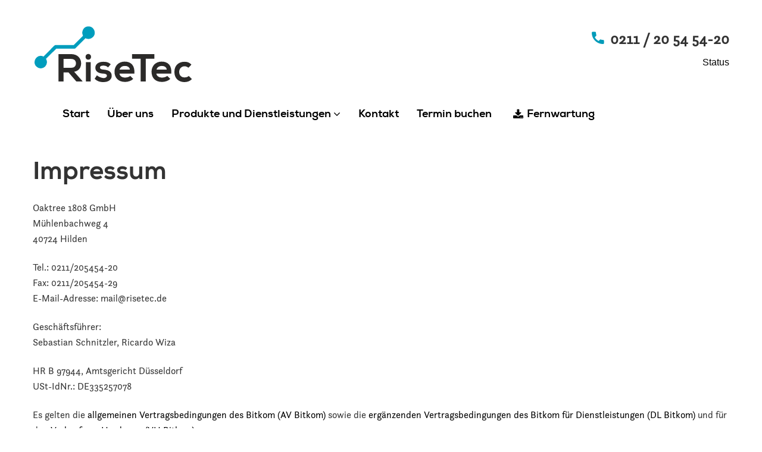

--- FILE ---
content_type: text/html; charset=UTF-8
request_url: https://www.risetec.de/impressum/
body_size: 16504
content:
<!DOCTYPE html>
<html lang="de">
<head>
<meta charset="UTF-8" />
<title>Impressum &#8211; RiseTec &#8211; IT. ZUVERLÄSSIG. SICHER.</title>
<meta name="viewport" content="width=device-width, initial-scale=1" />
<link rel='dns-prefetch' href='//maxcdn.bootstrapcdn.com' />
<link rel='dns-prefetch' href='//s.w.org' />
<link rel="alternate" type="application/rss+xml" title="RiseTec - IT. ZUVERLÄSSIG. SICHER. &raquo; Feed" href="https://www.risetec.de/feed/" />
<link rel="alternate" type="application/rss+xml" title="RiseTec - IT. ZUVERLÄSSIG. SICHER. &raquo; Kommentar-Feed" href="https://www.risetec.de/comments/feed/" />
<link rel="profile" href="http://gmpg.org/xfn/11" />
		<script type="text/javascript">
			window._wpemojiSettings = {"baseUrl":"https:\/\/s.w.org\/images\/core\/emoji\/11\/72x72\/","ext":".png","svgUrl":"https:\/\/s.w.org\/images\/core\/emoji\/11\/svg\/","svgExt":".svg","source":{"concatemoji":"https:\/\/www.risetec.de\/wp-includes\/js\/wp-emoji-release.min.js?ver=4.9.26"}};
			!function(e,a,t){var n,r,o,i=a.createElement("canvas"),p=i.getContext&&i.getContext("2d");function s(e,t){var a=String.fromCharCode;p.clearRect(0,0,i.width,i.height),p.fillText(a.apply(this,e),0,0);e=i.toDataURL();return p.clearRect(0,0,i.width,i.height),p.fillText(a.apply(this,t),0,0),e===i.toDataURL()}function c(e){var t=a.createElement("script");t.src=e,t.defer=t.type="text/javascript",a.getElementsByTagName("head")[0].appendChild(t)}for(o=Array("flag","emoji"),t.supports={everything:!0,everythingExceptFlag:!0},r=0;r<o.length;r++)t.supports[o[r]]=function(e){if(!p||!p.fillText)return!1;switch(p.textBaseline="top",p.font="600 32px Arial",e){case"flag":return s([55356,56826,55356,56819],[55356,56826,8203,55356,56819])?!1:!s([55356,57332,56128,56423,56128,56418,56128,56421,56128,56430,56128,56423,56128,56447],[55356,57332,8203,56128,56423,8203,56128,56418,8203,56128,56421,8203,56128,56430,8203,56128,56423,8203,56128,56447]);case"emoji":return!s([55358,56760,9792,65039],[55358,56760,8203,9792,65039])}return!1}(o[r]),t.supports.everything=t.supports.everything&&t.supports[o[r]],"flag"!==o[r]&&(t.supports.everythingExceptFlag=t.supports.everythingExceptFlag&&t.supports[o[r]]);t.supports.everythingExceptFlag=t.supports.everythingExceptFlag&&!t.supports.flag,t.DOMReady=!1,t.readyCallback=function(){t.DOMReady=!0},t.supports.everything||(n=function(){t.readyCallback()},a.addEventListener?(a.addEventListener("DOMContentLoaded",n,!1),e.addEventListener("load",n,!1)):(e.attachEvent("onload",n),a.attachEvent("onreadystatechange",function(){"complete"===a.readyState&&t.readyCallback()})),(n=t.source||{}).concatemoji?c(n.concatemoji):n.wpemoji&&n.twemoji&&(c(n.twemoji),c(n.wpemoji)))}(window,document,window._wpemojiSettings);
		</script>
		<style type="text/css">
img.wp-smiley,
img.emoji {
	display: inline !important;
	border: none !important;
	box-shadow: none !important;
	height: 1em !important;
	width: 1em !important;
	margin: 0 .07em !important;
	vertical-align: -0.1em !important;
	background: none !important;
	padding: 0 !important;
}
</style>
<link rel='stylesheet' id='cherry-blog-style-css'  href='https://www.risetec.de/wp-content/plugins/cherry-blog-layouts/public/assets/css/style.css?ver=1.0.7' type='text/css' media='all' />
<link rel='stylesheet' id='cherry-portfolio-css'  href='https://www.risetec.de/wp-content/plugins/cherry-portfolio/public/assets/css/style.css?ver=1.0.5' type='text/css' media='all' />
<link rel='stylesheet' id='cherry-social-flaticon-css'  href='https://www.risetec.de/wp-content/plugins/cherry-social/public/assets/fonts/flaticon.min.css?ver=1.0.4' type='text/css' media='all' />
<link rel='stylesheet' id='cherry-social-css'  href='https://www.risetec.de/wp-content/plugins/cherry-social/public/assets/css/public.css?ver=1.0.4' type='text/css' media='all' />
<link rel='stylesheet' id='cherry-testimonials-css'  href='https://www.risetec.de/wp-content/plugins/cherry-testimonials/public/assets/css/style.css?ver=1.1.3' type='text/css' media='all' />
<link rel='stylesheet' id='columns-css'  href='https://www.risetec.de/wp-content/plugins/columns/columns.css?ver=4.9.26' type='text/css' media='all' />
<link rel='stylesheet' id='font-awesome-css'  href='//maxcdn.bootstrapcdn.com/font-awesome/4.4.0/css/font-awesome.min.css?ver=4.4.0' type='text/css' media='all' />
<link rel='stylesheet' id='swiper-css'  href='https://www.risetec.de/wp-content/plugins/cherry-shortcodes/assets/css/swiper.css?ver=1.0.7.6' type='text/css' media='all' />
<link rel='stylesheet' id='magnific-popup-css'  href='https://www.risetec.de/wp-content/themes/cherryframework4/lib/assets/css/magnific-popup.css?ver=1.0.0' type='text/css' media='all' />
<link rel='stylesheet' id='cherry-shortcodes-all-css'  href='https://www.risetec.de/wp-content/plugins/cherry-shortcodes/assets/css/shortcodes.css?ver=1.0.7.6' type='text/css' media='all' />
<link rel='stylesheet' id='theme58537-grid-base-css'  href='https://www.risetec.de/wp-content/themes/cherryframework4/assets/css/grid-base.css?ver=4.9.26' type='text/css' media='all' />
<link rel='stylesheet' id='theme58537-grid-responsive-css'  href='https://www.risetec.de/wp-content/themes/cherryframework4/assets/css/grid-responsive.css?ver=4.9.26' type='text/css' media='all' />
<link rel='stylesheet' id='slick-css'  href='https://www.risetec.de/wp-content/themes/cherryframework4/lib/assets/css/slick.css?ver=1.5.0' type='text/css' media='all' />
<link rel='stylesheet' id='theme58537-main-css'  href='https://www.risetec.de/wp-content/themes/theme58537/assets/css/main.css?ver=4.9.26' type='text/css' media='all' />
<link rel='stylesheet' id='theme58537-main-responsive-css'  href='https://www.risetec.de/wp-content/themes/theme58537/assets/css/main-responsive.css?ver=4.9.26' type='text/css' media='all' />
<link rel='stylesheet' id='cherryframework4-add-ons-css'  href='https://www.risetec.de/wp-content/themes/cherryframework4/lib/assets/css/add-ons.css?ver=4.0.5.6' type='text/css' media='all' />
<link rel='stylesheet' id='theme58537-style-css'  href='https://www.risetec.de/wp-content/themes/theme58537/style.css?ver=4.9.26' type='text/css' media='all' />
<style id='theme58537-style-inline-css' type='text/css'>
body {color:#333333;font:16px/26px ABeeZee, sans-serif;}body{background-color:#ffffff;background-repeat:repeat;background-position:left;background-attachment:fixed;background-clip:padding-box;background-size:cover;background-origin:padding-box;background-image:none;}input[type="text"],input[type="search"],input[type="password"],input[type="email"],input[type="tel"],input[type="email"],input[type="url"] {color:#333333;font:300 16px/20px Ubuntu, sans-serif;}h1, .h1 {color:#333333;font:36px/40px Ubuntu, sans-serif;}h2, .h2 {letter-spacing:0;color:#333333;font:30px/33px Ubuntu, sans-serif;}h3, .h3 {letter-spacing:0;color:#333333;font:24px/26px Ubuntu, sans-serif;}h4, .h4 {letter-spacing:0;color:#333333;font:18px/20px Ubuntu, sans-serif;}h5, .h5 {letter-spacing:0;color:#333333;font:14px/16px Ubuntu, sans-serif;}h6, .h6 {letter-spacing:0;color:#333333;font:12px/14px Ubuntu, sans-serif;}code {color: #009bb9;background-color: rgb(199,255,255);}pre {color: #777777;background-color: rgb(255,255,255);border-color: rgb(234,234,234);}kbd {background-color: rgb(81,81,81);}.site-link {color:#333333;font:700 50px/50px Ubuntu, sans-serif;}.footer-logo-link {color:#777777;font:30px/36px Lobster, sans-serif;}.site-header{background-color:#ffffff;background-repeat:repeat;background-position:left;background-attachment:fixed;background-clip:padding-box;background-size:auto;background-origin:padding-box;background-image:none;}.site-content{background-color:#ffffff;background-repeat:repeat;background-position:left;background-attachment:fixed;background-clip:padding-box;background-size:cover;background-origin:padding-box;background-image:none;}.site-footer {color:#ffffff;font:14px/30px Ubuntu, sans-serif;}.site-footer{background-color:#009bb9;background-repeat:repeat;background-position:left;background-attachment:fixed;background-clip:padding-box;background-size:auto;background-origin:padding-box;background-image:none;}a {color: #000000;}a:hover {color: #248eb0;}.menu-primary a {color:#777777;font:500 18px/20px Ubuntu, sans-serif;}.menu-secondary a {color:#474747;font:14px/18px Ubuntu, sans-serif;}.cherry-mega-menu-sub-item > a {color: #333333;}.cherry-mega-menu-sub-item > a:hover {color: #009bb9;}.cherry-mega-menu-sub .sub-column-title > a {color: #ffffff;}.cherry-breadcrumbs {background-color: rgb(255,255,255);}.cherry-breadcrumbs_item_link,.cherry-breadcrumbs_item_target,.cherry-breadcrumbs_browse,.cherry-breadcrumbs_item_sep {color:#333333;font:500 12px/18px Ubuntu, sans-serif;}.post-gallery_prev,.post-gallery_next {background-color: #009bb9;color: #ffffff;}.post-gallery_prev:hover,.post-gallery_next:hover {background-color: #ffffff;color: #000000;}.post-gallery_item_caption {background-color: #ffffff;color: #000000;}.post-gallery_paging_item {background-color: #ffffff;}.slick-active > .post-gallery_paging_item,.post-gallery_paging_item:hover {background-color: #009bb9;}.cherry-list-numbered-circle > li, .cherry-list-numbered-slash > li, .cherry-list-icons > li {color: rgb(85,85,85);}.cherry-list-numbered-circle > li::before {background-color: #009bb9;}.cherry-list-numbered-circle > li:hover::before {background-color: rgb(85,85,85);}.cherry-list-numbered-circle > li:hover {color: #009bb9;}.cherry-list-simple > li {color: #009bb9;}.cherry-list-simple > li::before {color: rgb(255,255,255);}.cherry-list-simple > li:hover {color: rgb(85,85,85);}.cherry-list-simple > li:hover::before {color: #009bb9;}.cherry-list-numbered-slash > li::before {color: #009bb9;}.cherry-list-numbered-slash > li:hover {color: #009bb9;}.cherry-list-numbered-slash > li:hover::before {color: rgb(85,85,85);}.cherry-list-icons > li {color: rgb(85,85,85);}.cherry-list-icons > li:hover {color: #009bb9;}.cherry-list-icons > li i {color: rgb(255,255,255);}.cherry-list-icons > li:hover i {color: rgb(85,85,85);}.cherry-hr-primary{background-color: #009bb9;}.cherry-hr-gray-lighter{background-color: rgb(255,255,255);}.cherry-hr-gray-dark{background-color: rgb(85,85,85);}.cherry-drop-cap:first-letter {color: #009bb9;}.cherry-drop-cap-bg:first-letter {background-color: #009bb9}.cherry-drop-cap-bg-grey:first-letter {background-color: rgb(112,112,112);}.cherry-blockquote, .cherry-blockquote:before{color: #009bb9;}.cherry-highlight {background-color: #009bb9;}.cherry-highlight-grey {background-color: rgb(255,255,255);}.cherry-btn-transparent:hover{color: #777777;}.cherry-tabs-nav span {color: #ffffff;}.cherry-tabs-nav span.cherry-tabs-current {color: #009bb9;border-bottom: 2px solid rgb(255,255,255);}.cherry-post-meta .cherry-post-date {color: #009bb9;}.portfolio-wrap .portfolio-container .portfolio-pagination ul.page-link li a {color: rgb(85,85,85);}.portfolio-wrap .portfolio-container .portfolio-pagination .page-nav a {color: rgb(85,85,85);}.text-muted {color: rgb(153,153,153);}.help-block {color: rgb(102,102,102);}legend {color: rgb(68,68,68);font-size: 24px;border-bottom: 1px solid rgb(255,255,255);}.cherry-highlight-grey {color: rgb(85,85,85);}abbr[title],abbr[data-original-title] {border-bottom: 1px dotted rgb(85,85,85);}output {color: #777777;font-size: 16px;line-height: 26px;}small, .small {color: rgb(85,85,85);}small, .small {font-size: 14px;}.form-control[disabled], .form-control[readonly], .form-control fieldset[disabled] {background-color: rgb(255,255,255);}.form-control {color: #777777;font-size: 16px;line-height: 26px;}.blockquote-reverse, blockquote.pull-right {border-right: 5px solid rgb(255,255,255);}.page-header {border-bottom: 1px solid rgb(255,255,255);}blockquote {border-left: 5px solid rgb(255,255,255);font-size: 20px;}hr {border-top: 1px solid rgb(255,255,255);}.close,.close:hover,.close:focus {color: #fcf8e3;font-size: 24px;}.lead {font-size: 18px;}.entry-content table {border: 1px solid rgb(179,179,179);}.entry-content table > thead > tr > th,.entry-content table > thead > tr > td,.entry-content table > tbody > tr > th,.entry-content table > tbody > tr > td,.entry-content table > tfoot > tr > th,.entry-content table > tfoot > tr > td {border: 1px solid rgb(179,179,179);line-height: 26px;}.table .table {background-color: #333333;}.table > thead > tr > th,.table > thead > tr > td,.table > tbody > tr > th,.table > tbody > tr > td,.table > tfoot > tr > th,.table > tfoot > tr > td {line-height: 26px;}dt,dd {line-height: 26px;}blockquote footer,blockquote small,blockquote .small {line-height: 26px;}address {line-height: 26px;}.cherry-nav-divider {background-color: rgb(255,255,255);}.cherry-box .box-primary {background-color: #009bb9;color: #ffffff;}.cherry-box .box-secondary {background-color: #ffffff;color: #000000;}.cherry-box .box-gray {background-color: #777777;}.cherry-box .box-primary-border {border-color: #009bb9;}.cherry-box .box-secondary-border {border-color: #ffffff;}.cherry-box .box-gray-border {border-color: #777777;}.text-primary {color:#009bb9;}.text-primary:hover {color:rgb(0,130,160);}.text-success {color:#dff0d8;}.text-success:hover {color:rgb(198,215,191);}.text-info {color:#ffffff;}.text-info:hover {color:rgb(230,230,230);}.text-warning {color:#fcf8e3;}.text-warning:hover {color:rgb(227,223,202);}.text-danger {color:#dd3333;}.text-danger:hover {color:rgb(196,26,26);}.bg-primary {background-color:#009bb9;}.bg-primary:hover {background-color:rgb(0,130,160);}.bg-success {background-color:#dff0d8;}.bg-success:hover {background-color:rgb(198,215,191);}.bg-info {background-color:#ffffff;}.bg-info:hover {background-color:rgb(230,230,230);}.bg-warning {background-color:#fcf8e3;}.bg-warning:hover {background-color:rgb(227,223,202);}.bg-danger {background-color:#dd3333;}.bg-danger:hover {background-color:rgb(196,26,26);}@media ( min-width:992px ) {.site-header.boxed { max-width: 1200px }.site-content.boxed { max-width: 1200px }.site-footer.boxed { max-width: 1200px }.site-header.boxed .container {width: auto;max-width: 1200px}.site-content.boxed .container{width: auto;max-width: 1200px}.site-footer.boxed .container {width: auto;max-width: 1200px}.site-header.wide .container,.site-content.wide .container,.site-footer.wide .container {width: auto;max-width: 1200px}}@media ( max-width:600px ) {.menu-primary_trigger {display: block;}.simple-menu.menu-items {display: none !important;}.simple-menu.menu-items[aria-expanded="true"] {display: block !important;}.simple-menu.menu-items {padding: 10px;background: #fafafa;}.simple-menu .sub-menu {position: static;float: none;visibility: visible;opacity: 1;padding: 0 0 0 20px;background: none;}.simple-menu .sub-menu li {float: none;}.simple-menu .sub-menu a {width: 100%;color: #777777;}.simple-menu > ul > li {float: none;display: block;margin: 0;padding: 0 0 3px 0;}}@media ( min-width:600px ) {.simple-menu li:hover > ul,.simple-menu li.focus > ul,.simple-menu li.menu-hover > ul {opacity: 1;visibility: visible;overflow: visible;}}/* Navigation (Menu) */#menu-primary > .menu-items > .menu-item > a {color: #777777;text-transform: uppercase;}#menu-primary > ul#menu-primary-items > .menu-item ul.sub-menu li > a {color: #333333;}nav#menu-primary .menu-primary_trigger {color: #ffffff;}#menu-primary > ul#menu-primary-items > .menu-item ul.sub-menu li > a:hover {color: #009bb9;}#menu-primary > .menu-items > .menu-item.current-menu-item > a,#menu-primary > .menu-items > .menu-item > a:hover {color: #333333;}#menu-primary .sub-menu,#menu-primary .cherry-mega-menu-sub,#menu-primary .cherry-mega-menu-sub.simple-sub {background: #f8f8f8;;}#menu-primary .sub-menu .menu-item > a,#menu-primary .cherry-mega-menu-sub > a {color:#777777;font:500 18px/20px Ubuntu, sans-serif;;color :#fff;}#menu-primary .sub-menu .menu-item > a:hover,#menu-primary .cherry-mega-menu-sub > a:hover {color: #248eb0;}#menu-primary .cherry-mega-menu-sub .megamenu-post-wrap .btn {color: #fff;background: #009bb9;}#menu-primary .cherry-mega-menu-sub .megamenu-post-wrap .btn:hover {color: #fff !important;background: #ffffff;}.cherry-btn-primary {color: #fff !important;}#menu-primary a {color: #009bb9;}#menu-primary a:hover {color: #ffffff;}#menu-secondary .menu-item > a {color: #009bb9;}#menu-secondary .menu-item > a:hover,#menu-secondary .menu-item.current-menu-item > a {color: #ffffff;}#menu-primary > ul#menu-primary-items > li.cherry-mega-menu-top-item ul.cherry-mega-menu-sub .mega-block-title {border-color: #009bb9;color: #009bb9;}#menu-primary > ul#menu-primary-items > li.cherry-mega-menu-top-item ul.cherry-mega-menu-sub ul li a {color: #777777;}#menu-primary > ul#menu-primary-items > li.cherry-mega-menu-top-item ul.cherry-mega-menu-sub .btn-default {color: #ffffff;}#menu-primary > ul#menu-primary-items > li.cherry-mega-menu-top-item ul.cherry-mega-menu-sub ul li a:hover {color: #ffffff;}#menu-primary > ul#menu-primary-items > li.cherry-mega-menu-top-item ul.cherry-mega-menu-sub .mega-menu-button {color: #ffffff;background: #009bb9;}#menu-primary > ul#menu-primary-items > li.cherry-mega-menu-top-item ul.cherry-mega-menu-sub .mega-menu-button:hover {background: #ffffff;}#menu-primary > ul#menu-primary-items > li.cherry-mega-menu-top-item ul.cherry-mega-menu-sub .mega-menu-packages .packages-wrapper .cherry-services_title a {color: #333333;}#menu-primary > ul#menu-primary-items > li.cherry-mega-menu-top-item ul.cherry-mega-menu-sub .mega-menu-packages .packages-wrapper .more-wrapper .cherry-btn {color: #ffffff;}/*// Custom services //*/.custom-services-01 {/*background: #009bb9;*/}.custom-services-01 .webhost-services_01 .webhost-services-icon .cherry-services_icon i {color: #ffffff;}.custom-services-01 .webhost-services_01 .webhost-services-title .cherry-services_excerpt {color: #ffffff;}.custom-services-01 .webhost-services_01 .webhost-services-title .cherry-services_title a:hover {color: #ffffff;}.custom-services-01 .webhost-services_01 .webhost-services-description .cherry-services_feauters {color: #ffffff;}.custom-services-01 .webhost-services_01 .webhost-services-button .cherry-btn-primary {background: #ffffff;}.custom-services-01 .webhost-services_01 .webhost-services-button .cherry-btn-primary:hover {background: #000;}.custom-services-02 .webhost-services_02 .webhost-services-title .cherry-services_title .cherry-services_price {color: #ffffff;}.custom-services-02 .webhost-services_02 .webhost-services-title .cherry-services_title a:hover {color: #ffffff;}.custom-services-02 .webhost-services_02 .webhost-services-expert .cherry-services_excerpt {color: #ffffff;}.custom-services-02 .webhost-services_02 .webhost-services-description .cherry-services_feauters {color: #ffffff;}.custom-services-02 .webhost-services_02 .webhost-services-title .cherry-services_price {color: #ffffff;}.custom-services-02 .webhost-services_02 .webhost-services-button .cherry-btn-primary {background: #ffffff;}.custom-services-02 .webhost-services_02 .webhost-services-button .cherry-btn-primary:hover {background: #000;}.custom-services-02 .webhost-services_02 .webhost-services-title .cherry-services_title .cherry-services_price span {color: #009bb9;}.custom-services-bg {background: #009bb9;}/*// Single services //*/.custom-single-services .cherry-services_title {color: #333333;}.custom-single-services .cherry-services_title a {color: #333333;}.custom-single-services .cherry-services_price {color: #333333;}.list-info-wrapper .list-icon-wrapper .cherry-services_icon i {background: #009bb9;color: #ffffff;}.list-info-wrapper:hover .list-icon-wrapper .cherry-services_icon i {background: #009bb9;}.list-info-wrapper .list-title-content .cherry-services_title a {color: #333333;}.list-info-wrapper .list-title-content .cherry-services_title a:hover {color: #009bb9;}.masonry-title-wrapper h3 a:hover {color: #ffffff;}.menu-primary .simple-sub a {color: #000000 !important;}#menu-primary a:hover {color: #000000 !important;}#menu-primary .more-wrapper .cherry-btn-primary:hover {color: #fff !important;}.menu-primary .simple-sub .current-menu-item a {color: #009bb9 !important;}.custom-services-price-wrapper:before {display: block;position: absolute;left: -1000%;right: -1000%;top: 0;bottom: 0;background: #009bb9;content: "";}.entry-header .entry-title a:hover {color: #ffffff;}/*// Count //*/.custom_counter .count::after {border-color: #009bb9;}.custom_counter .count {background: #ffffff;color: #ffffff;}.custom_counter .after {color: #009bb9;}/*// Testimonial //*/.custom-testimonial-block::before {background: #009bb9;}.testi-header-test h2::before {color: #ffffff;}.name-testi-wrapper {color: #ffffff;}.position-testi-wrapper {color: #ffffff;}.content-testi p {color: #ffffff;}/*// Contacts //*/.wpcf7-form .submit-wrap .wpcf7-form-control {color: #ffffff;background: #ffffff;transition: 0.5s all;}.wpcf7-form .submit-wrap .wpcf7-form-control:hover {background: #009bb9;transition: 0.5s all;}.wpcf7-form div.submit-wrap input[type="reset"] {color: #ffffff;background: #ffffff;transition: 0.5s all;}.wpcf7-form div.submit-wrap input[type="reset"]:hover {background: #009bb9;transition: 0.5s all;}.wpcf7-form label {color: #009bb9;}.wpcf7 form input[type="text"], .wpcf7 form input[type="email"],.wpcf7 form input[type="tel"], .wpcf7 form textarea {border: 1px solid #dfdfdf;}.wpcf7-text {height: 50px;}/*// Cherry breadcrumbs //*/.cherry-breadcrumbs .cherry-breadcrumbs_item_link {color: #ffffff;}.cherry-breadcrumbs .cherry-breadcrumbs_item_link:hover {color: #009bb9;}/*// Tam button //*/.custom-about-text .about-button {color: #ffffff;background: #ffffff;}.custom-about-text .about-button:hover {background: #009bb9;}/*// Footer //*/.address-wrapper h3 {color: #009bb9;}.phone-wrapper h3 {color: #009bb9;}.widget-title {color: #009bb9;margin-top: 5px;}.cherry-social-follow-class .cherry-follow_wrap .cherry-follow_list .cherry-follow_item a {background: #434343;}.cherry-social-follow-class .cherry-follow_wrap .cherry-follow_list .cherry-follow_item a:hover {background: #ffffff;}.cherry-social-follow-class .cherry-follow_wrap .cherry-follow_list .cherry-follow_item a i {color: #ffffff;}.static-footer-info::before {background: #eeeeee;}.static-footer-info .site-info{color: #777777;}.static-footer-info .site-info .footer-site-link {color: #777777;}.static-footer-info .site-info a {color: #777777;}.static-footer-info .site-info a:hover {color: #ffffff;}/*// Packages style //*/.packages-wrapper:hover {background: #f8f8f8;}.packages-wrapper .title-wrapper .cherry-services_title {color: #333333;}.packages-wrapper .title-wrapper .cherry-services_title a {color: #333333;}.packages-wrapper .title-wrapper .cherry-services_title a:hover {color: #ffffff;}.packages-wrapper .price-wrapper {border-color: #009bb9;}.packages-wrapper .price-wrapper .cherry-services_price {color: /* Variable nicht gefunden */;}.cherry-services_price {color: /* Variable nicht gefunden */;}.packages-wrapper .price-wrapper .cherry-services_price span {color: #009bb9;}.cherry-services_price span {color: #009bb9;}.packages-wrapper .features-wrapper ul li {border-color: #ebebeb;color: /* Variable nicht gefunden */;}.packages-wrapper .features-wrapper ul li span {color: #009bb9;}.cherry-services_feauters ul li span {color: #009bb9;font-weight: 600;}.packages-wrapper .more-wrapper .cherry-btn {color: #ffffff;background: #ffffff;}.packages-wrapper .more-wrapper .cherry-btn:hover {background:#009bb9;}/*mega menu mobile */#menu-primary .cherry-mega-menu-mobile-trigger,#menu-primary .cherry-mega-menu-mobile-close {color: #ffffff;background: #009bb9;}#menu-primary > ul#menu-primary-items > li.cherry-mega-menu-top-item ul.cherry-mega-menu-sub .mega-menu-packages .packages-wrapper .cherry-services_title a:hover {color: #ffffff;}.portfolio-wrap .portfolio-container .portfolio-list .portfolio-item.custom-hover .media-content .rollover-content h3 {color: #ffffff;}div.swiper-container .swiper-button-next,div.swiper-container .swiper-button-prev {color: #ffffff;}div.swiper-container .swiper-button-next:hover,div.swiper-container .swiper-button-prev:hover {color: #ffffff;}/* simple menu mobile */@media ( max-width:600px ) {#menu-primary .menu-primary_trigger {text-align:left;border:none;width:100%;color: #fff;background: #009bb9;}#menu-primary #menu-primary-items > .menu-item {float:none;width:auto !important;margin:5px 0 0;}#menu-primary > #menu-primary-items > .menu-item > a {padding:10px;}#menu-primary > #menu-primary-items .sub-menu .sub-menu {padding:0;margin:0 0 0 20px;}}/* Logo */.site-link:hover {color:#333333;}/* Header contacts */.header-contacts .chat-button {background: #ffffff;color: #ffffff;}.header-contacts .chat-button:hover {background: #009bb9;}.header-contacts .header-phone p {color: #333333;}.header-contacts .header-phone p::before {color: #009bb9;}.contact-info {color: /* Variable nicht gefunden */;}.author-bio {background: #f8f8f8;}.author-bio h3 {color: #333333;}.author-bio h3 a {color: #333333;}.author-bio h3 a:hover {color: #1ac4e8;}.related-posts .related-posts_title {color: #ffffff;}.related-posts .related-posts_title span {font-weight: bold;color: #333333;}.comments .comment-respond form .form-submit .submit {border-radius: 0;color: #ffffff;}.comments .comment-respond form .form-submit .submit:hover {color: #ffffff;}.comments-title {color: #ffffff;}.site-content::before {background: #ffffff;}/* Pagination *//*Blog posts list pagination*/.navigation.pagination .nav-links .page-numbers {color: #ffffff;background: #ffffff;border-radius: 0;}.navigation.pagination .nav-links .page-numbers:hover,.navigation.pagination .nav-links .page-numbers.current {background: #009bb9;border-radius: 0;}/*Blog single post prev/next navigation*/.paging-navigation .nav-links a {color: #ffffff;border:2px solid #ffffff;}.paging-navigation .nav-links a:hover {color: #ffffff;border-color: #009bb9;background: #009bb9;}/*Portfolio list pagination*/.portfolio-wrap .portfolio-container .portfolio-pagination ul.page-link li a,.portfolio-wrap .portfolio-container .portfolio-pagination .page-nav a {color: #ffffff;background: #009bb9;}.portfolio-wrap .portfolio-container .portfolio-pagination ul.page-link li a:hover,.portfolio-wrap .portfolio-container .portfolio-pagination ul.page-link li.active a,.portfolio-wrap .portfolio-container .portfolio-pagination .page-nav a:hover {background:#ffffff;}.masonry-title-wrapper h3 a {color: #ffffff;}/* */.slider-content-wrapper h2 {color: #ffffff;}.slider-content-wrapper h3 {color: #ffffff;}.slider-content-wrapper h4 {color: #009bb9;}.slider-content-wrapper p.slider-content {color: #ffffff;}/* Shortcodes *//* button */.cherry-btn.cherry-btn-primary {background: #009bb9;}.cherry-btn.cherry-btn-primary:hover {background: #ffffff;}/* swiper-carousel */.swiper-container .swiper-button-next,.swiper-container .swiper-button-prev {color: #fff;background: #009bb9;}.swiper-container .swiper-button-next:hover,.swiper-container .swiper-button-prev:hover {color: #009bb9;background: #ffffff;}.swiper-container .swiper-pagination .swiper-pagination-bullet-active {background: #009bb9;}/* cherry icon */.cherry-icon {color: #009bb9;}/* cherry team*/.team-listing .team-photo:before {background: #009bb9;}/* Portfolio */.portfolio-wrap .filter li a:hover,.portfolio-wrap .filter li.active a {color: #009bb9;}.portfolio-wrap .portfolio-container .portfolio-item .rollover-content:before {background: #009bb9;}.portfolio-wrap .portfolio-container .portfolio-item .custom-links .zoomlink:hover {background: #009bb9;}.portfolio-wrap .portfolio-container .portfolio-item .custom-links .permalink:hover {color: #009bb9;}.portfolio-wrap .portfolio-container .portfolio-item.justified-layout-item .rollover-content h3 a:hover {color: #009bb9;}.portfolio-wrap .portfolio-container .portfolio-ajax-button .load-more-button a {color: #fff;background: #009bb9;}.portfolio-wrap .portfolio-container .portfolio-ajax-button .load-more-button a:hover {color: #009bb9;background: #ffffff;}.portfolio-wrap .portfolio-container .portfolio-list .portfolio-item.list-layout-item .inner-wrap .item-content .cherry-btn-primary {background: #ffffff;}.portfolio-wrap .portfolio-container .portfolio-list .portfolio-item.list-layout-item .inner-wrap .item-content .cherry-btn-primary:hover {background: #000;}.portfolio-wrap .portfolio-container .portfolio-list .portfolio-item.custom-hover .media-content .rollover-content .permalink:hover {color: #ffffff;}.portfolio-wrap .portfolio-container .portfolio-list .portfolio-item.justified-layout-item .rollover-content h3 a:hover {color: #ffffff;}.cherry-spinner-double-bounce .cherry-double-bounce1, .cherry-spinner-double-bounce .cherry-double-bounce2 {background-color: #009bb9;}body.single-portfolio article.type-portfolio .cherry-portfolio-single-post .post-meta-container i {color: #ffffff;}body.single-portfolio article.type-portfolio .cherry-portfolio-single-post .post-meta-container .post-date {color:#009bb9;}body.single-portfolio article.type-portfolio .cherry-portfolio-single-post .post-meta-container .post-author a {color: #000000;}body.single-portfolio article.type-portfolio .cherry-portfolio-single-post .post-meta-container .post-author a:hover {color: #248eb0;}body.single-portfolio article.type-portfolio .cherry-portfolio-single-post .post-taxonomy-list span {color: #009bb9;}/* Blog */.entry-meta .posted-on:before,.entry-meta .author:before,.entry-meta .comments-link-on:before {color: #ffffff;}.entry-permalink a {color: #ffffff;background: #009bb9;border-radius: 0;}.entry-permalink a:hover {background: #ffffff;}/*// Blog content standart //*/.standard-post-format .entry-header .entry-title a {color: #009bb9;}.standard-post-format .entry-permalink .btn {background: #ffffff;font-size: 18px;line-height: 20px;text-transform: uppercase;color: #ffffff;font-weight: 500;padding: 29px 39px;border-radius: 3px;-webkit-box-shadow: 1px 1px 0px 0px rgba(181, 181, 181, 1);-moz-box-shadow:1px 1px 0px 0px rgba(181, 181, 181, 1);box-shadow:1px 1px 0px 0px rgba(181, 181, 181, 1);}.standard-post-format .entry-permalink .btn:hover {background: #009bb9;}/*// Meta blog //*/.entry-meta .posted-on::before,.entry-meta .author::before,.entry-meta .comments-link-on::before {color: #009bb9;}.entry-meta .posted-on {color: #009bb9;}.entry-meta .comments-link::before {color: #009bb9;}.entry-meta .comments-link a {color: #009bb9;}.entry-meta .comments-link a:hover {color: #ffffff;}.standard-post-format .entry-header .entry-title a:hover {color: #ffffff;}.related-posts .related-posts_list .related-posts_item .entry-title a {color: #333333;}.related-posts .related-posts_list .related-posts_item .entry-title a:hover {color: #ffffff;}/* Comments */.comments-area .comment .comment-body {background: transparent;border-radius: 3px;border: 1px solid #dfdfdf;}.comments-area .comment .comment-meta .fn {color: #009bb9;}.comments-area .comment .comment-meta .comment-metadata:before {color: #ffffff;}.comments-area .comment-body .comment-meta .comment-metadata:before {color: #009bb9;}.comments-area .comment-body .comment-meta .comment-metadata time {color: #009bb9;}.comments-area .comment-list .reply .comment-reply-link {color: #009bb9;}.comments-area .comment-list .reply .comment-reply-link:hover {color: #ffffff;}.comments .comment-respond .comment-reply-title {color: #ffffff;}.comments .comment-respond form .form-submit .submit {background: #ffffff;transition: 0.5s all;}.comments .comment-respond form .form-submit .submit:hover {transition: 0.5s all;background: #009bb9;}.comment-respond form input,.comment-respond form textarea {}.comment-respond form .form-submit .submit {color: #fff;background: #009bb9;}.comment-respond form .form-submit .submit:hover {color: #009bb9;background: #ffffff;}.comments .comment-respond form input, .comments .comment-respond form textarea {border-color: #dfdfdf;}/* Contact form */.wpcf7 .submit-wrap input {color: #fff;background: #009bb9;}.wpcf7 .submit-wrap input:hover {background: rgb(0,104,134);}.wpcf7 .submit-wrap input[type="reset"] {color: #009bb9;background: #ffffff;}.wpcf7 .submit-wrap input[type="reset"]:hover {background: rgb(204,204,204);}.wpcf7 .submit-wrap img.ajax-loader {border-color: transparent transparent #009bb9 #009bb9;}/* Widgets */.widget > ul > li {}.widget > ul > li:before {color:#ffffff;}.widget_recent_comments li.recentcomments {color: #333333;}.widget_recent_comments li.recentcomments .comment-author-link {color: #009bb9;}/* Search */.search-form .search-field {border: 1px solid #ddd;border-radius: 3px;}.search-form .search-submit {color:#fff;background: #009bb9;}.search-form .search-submit:hover {background: #ffffff;}/* Static */.static-social-follow .cherry-follow_list .cherry-follow_item .cherry-follow_link {color: #fff;background: #009bb9;}.static-social-follow .cherry-follow_list .cherry-follow_item .cherry-follow_link:hover {color: #009bb9;background: #ffffff;}.sidebar-content-wrapper .custom-testimonial-block {background: #009bb9;}.content-sidebar-wrapper .custom-testimonial-block {background: #009bb9;}.sidebar-content-sidebar-wrapper .custom-testimonial-block {background: #009bb9;}.sidebar-sidebar-content-wrapper .custom-testimonial-block {background: #009bb9;}.content-sidebar-sidebar-wrapper .custom-testimonial-block {background: #009bb9;}/* MotoPress Slider */.motoslider_wrapper .ms_pagination .ms_bullet {background: #ffffff;}.motoslider_wrapper .ms_pagination .ms_bullet:hover, .motoslider_wrapper .ms_pagination .ms_bullet.ms_active {background: #009bb9;}/* Footert */.footer-logo-link:hover {color: #777777;}/* Back to Top */#back-top a {background:#009bb9;}#back-top a:hover{background:#ffffff;}/* Carousel */.carousel_1:before{background: #009bb9;color: rgb(255,255,255);}.carousel_1 + .swiper-button-next.outer:hover, .carousel_1 + .swiper-button-next + .swiper-button-prev.outer:hover{color: #009bb9;}.cherry-breadcrumbs{background-color:#0a0a0a;background-repeat:repeat-x;background-position:center;background-attachment:fixed;background-clip:padding-box;background-size:auto;background-origin:padding-box;background-image:none;}.menu-primary {background-color: #ffffff;}
</style>
<link rel='stylesheet' id='theme3743_material_icon-css'  href='https://www.risetec.de/wp-content/themes/theme58537/assets/css/material-design.css?ver=4.9.26' type='text/css' media='all' />
<link rel='stylesheet' id='borlabs-cookie-css'  href='https://www.risetec.de/wp-content/cache/borlabs-cookie/borlabs-cookie_1_de.css?ver=2.2.10-8' type='text/css' media='all' />
<link rel='stylesheet' id='cherry-mega-menu-css'  href='https://www.risetec.de/wp-content/plugins/cherry-mega-menu/public/assets/css/style.css?ver=1.0.4' type='text/css' media='all' />
<link rel='stylesheet' id='cherry-services-css'  href='https://www.risetec.de/wp-content/plugins/cherry-services/public/assets/css/style.css?ver=1.0.5' type='text/css' media='all' />
<link rel='stylesheet' id='cherry-team-css'  href='https://www.risetec.de/wp-content/plugins/cherry-team/public/assets/css/style.css?ver=1.0.8' type='text/css' media='all' />
<link rel='stylesheet' id='mpce-theme-css'  href='https://www.risetec.de/wp-content/plugins/motopress-content-editor/includes/css/theme.min.css?ver=2.5.2' type='text/css' media='all' />
<style id='mpce-theme-inline-css' type='text/css'>
.mp-row-fixed-width {max-width:1170px;}
</style>
<script type='text/javascript' src='https://www.risetec.de/wp-includes/js/jquery/jquery.js?ver=1.12.4'></script>
<script type='text/javascript' src='https://www.risetec.de/wp-includes/js/jquery/jquery-migrate.min.js?ver=1.4.1'></script>
<script type='text/javascript'>
/* <![CDATA[ */
var borlabsCookiePrioritized = {"domain":"www.risetec.de","path":"\/","version":"1","bots":"1","optInJS":{"statistics":{"google-analytics":"[base64]"}}};
/* ]]> */
</script>
<script type='text/javascript' src='https://www.risetec.de/wp-content/plugins/borlabs-cookie/javascript/borlabs-cookie-prioritize.min.js?ver=2.2.10'></script>
<link rel='https://api.w.org/' href='https://www.risetec.de/wp-json/' />
<link rel="EditURI" type="application/rsd+xml" title="RSD" href="https://www.risetec.de/xmlrpc.php?rsd" />
<link rel="wlwmanifest" type="application/wlwmanifest+xml" href="https://www.risetec.de/wp-includes/wlwmanifest.xml" /> 
<meta name="generator" content="WordPress 4.9.26" />
<link rel="canonical" href="https://www.risetec.de/impressum/" />
<link rel='shortlink' href='https://www.risetec.de/?p=37' />
<link rel="alternate" type="application/json+oembed" href="https://www.risetec.de/wp-json/oembed/1.0/embed?url=https%3A%2F%2Fwww.risetec.de%2Fimpressum%2F" />
<link rel="alternate" type="text/xml+oembed" href="https://www.risetec.de/wp-json/oembed/1.0/embed?url=https%3A%2F%2Fwww.risetec.de%2Fimpressum%2F&#038;format=xml" />
<link rel="apple-touch-icon" sizes="180x180" href="/apple-touch-icon.png">
<link rel="icon" type="image/png" sizes="32x32" href="/favicon-32x32.png">
<link rel="icon" type="image/png" sizes="16x16" href="/favicon-16x16.png">
<link rel="manifest" href="/site.webmanifest">
<link rel="mask-icon" href="/safari-pinned-tab.svg" color="#009bb9">
<meta name="msapplication-TileColor" content="#009bb9">
<meta name="theme-color" content="#ffffff">
	<script type="text/javascript">
		MPSLCore = {
			'path': "https://www.risetec.de/wp-content/plugins/motopress-slider/motoslider_core/",
			'version': "2.1.0"
		};
	</script>
<style>.post-thumbnail img[src$='.svg'] { width: 100%; height: auto; }</style><meta name="description" content="Professionelle IT-Dienstleistungen und -Produkte für Unternehmen." />
<link rel="icon" href="https://www.risetec.de/wp-content/uploads/2018/08/android-chrome-384x384-85x85.png" sizes="32x32" />
<link rel="icon" href="https://www.risetec.de/wp-content/uploads/2018/08/android-chrome-384x384-300x300.png" sizes="192x192" />
<link rel="apple-touch-icon-precomposed" href="https://www.risetec.de/wp-content/uploads/2018/08/android-chrome-384x384-300x300.png" />
<meta name="msapplication-TileImage" content="https://www.risetec.de/wp-content/uploads/2018/08/android-chrome-384x384-300x300.png" />
</head>
<body class="page-template page-template-template-portfolio page-template-template-portfolio-php page page-id-37 cherry-responsive cherry-no-sidebar" dir="ltr">

	
	<div id="site-wrapper" class="hfeed site">

		<header id="header" class="site-header wide" role="banner">
		<div id="static-area-header-top" class="header-top static-area"><div class="container"><div class="row"><div class="col-xs-12 col-sm-12 col-md-3 col-lg-3 static-header-logo"><div class="site-branding"><h2 class="site-title image-logo"><a href="https://www.risetec.de/" rel="home"><img src="https://www.risetec.de/wp-content/uploads/2018/08/RiseTec.svg" alt="RiseTec - IT. ZUVERLÄSSIG. SICHER."></a></h2> </div></div><div class="col-xs-12 col-sm-12 col-md-9 col-lg-9 static-header-sidebar static-header-sidebar"><div class="sidebar-header widget-area" role="complementary"><aside id="text-2" class="widget widget_text">			<div class="textwidget"><div class="wrapper-header-contacts">
<div class="header-contacts">
<p class="contact-info" ></p>
<div class="header-phone">
<p>0211 / 20 54 54-20</p>
<a href="https://status.risetec.net" target="_blank">Status</a></div>
</div>
</div></div>
		</aside></div></div></div></div></div><div id="static-area-header-bottom" class="header-bottom static-area"><div class="container"><div class="row"><div class="col-xs-12 col-sm-12 col-md-12 col-lg-12 static-header-menu">
	<!-- Primary navigation -->
	<nav class="menu-primary menu" role="navigation" id="menu-primary">

		<label class="cherry-mega-menu-mobile-trigger" for="trigger-menu-primary-items">Menu</label><input class="cherry-mega-menu-mobile-trigger-box" id="trigger-menu-primary-items" type="checkbox"><ul id="menu-primary-items" class="menu-items cherry-mega-no-js cherry-mega-menu mega-menu-direction-horizontal total-columns-12" data-event="hover" data-effect="slide-top" data-direction="horizontal" data-mobile-trigger="768" data-parent-selector=".cherry-mega-menu"><li id="menu-item-1125" class="menu-item menu-item-type-post_type menu-item-object-page menu-item-home menu-item-1125 cherry-mega-menu-top-item item-submenu-position-fullwidth item-align-top-left menu-item-standard"><a href="https://www.risetec.de/" data-title="Start">Start</a></li>
<li id="menu-item-33" class="menu-item menu-item-type-post_type menu-item-object-page menu-item-33 cherry-mega-menu-top-item item-submenu-position-fullwidth item-align-top-left menu-item-standard"><a href="https://www.risetec.de/ueber-uns/" data-title="Über uns">Über uns</a></li>
<li id="menu-item-60" class="menu-item menu-item-type-post_type menu-item-object-page menu-item-has-children menu-item-60 cherry-mega-menu-top-item item-submenu-position-fullwidth cherry-mega-menu-has-children item-type-megamenu item-align-top-left menu-item-standard" data-width-fullscreen="100%" data-width-desktop="100%" data-width-tablet="100%" data-hide-mobile="item-hide-mobile" data-sub-hr-position="fullwidth" data-sub-vr-position="vertical-parent" data-sub-type="megamenu"><a href="https://www.risetec.de/produkte-und-dienstleistungen/" data-title="Produkte und Dienstleistungen">Produkte und Dienstleistungen<i class="fa fa-angle-down mega-menu-arrow top-level-arrow"></i></a>
<ul class="cherry-mega-menu-sub level-0 effect-slide-top mega-sub">
	<li id="menu-item-nav_menu-4" class="menu-item menu-item-type-widget menu-columns-6 menu-item-nav_menu-4 cherry-mega-menu-sub-item item-nested-sub item-nested-sub-1 menu-item-widget"><h4 class="mega-block-title">IT-Hard- und Software</h4><div class="menu-it-hard-und-software-container"><ul id="menu-it-hard-und-software" class="menu"><li id="menu-item-149" class="menu-item menu-item-type-post_type menu-item-object-page menu-item-149"><a href="https://www.risetec.de/produkte-und-dienstleistungen/it-hard-und-software/pc-systeme-notebooks-tablets-thin-clients/">PC-Systeme / Notebooks / Tablets / Thin-Clients</a></li>
<li id="menu-item-190" class="menu-item menu-item-type-post_type menu-item-object-page menu-item-190"><a href="https://www.risetec.de/produkte-und-dienstleistungen/it-hard-und-software/software/">Software</a></li>
<li id="menu-item-189" class="menu-item menu-item-type-post_type menu-item-object-page menu-item-189"><a href="https://www.risetec.de/produkte-und-dienstleistungen/it-hard-und-software/industrie-pokini-durabook/">Industrie / Pokini / Durabook</a></li>
<li id="menu-item-188" class="menu-item menu-item-type-post_type menu-item-object-page menu-item-188"><a href="https://www.risetec.de/produkte-und-dienstleistungen/it-hard-und-software/emsisoft-anti-malware-emergency-kit-pro/">Emsisoft Anti-Malware / Emergency Kit Pro</a></li>
<li id="menu-item-187" class="menu-item menu-item-type-post_type menu-item-object-page menu-item-187"><a href="https://www.risetec.de/produkte-und-dienstleistungen/it-hard-und-software/sophos-security-gateway-appliances/">Sophos Security Gateway Appliances</a></li>
<li id="menu-item-186" class="menu-item menu-item-type-post_type menu-item-object-page menu-item-186"><a href="https://www.risetec.de/produkte-und-dienstleistungen/it-hard-und-software/server-storage-san-nas/">Server / Storage (SAN/NAS)</a></li>
<li id="menu-item-185" class="menu-item menu-item-type-post_type menu-item-object-page menu-item-185"><a href="https://www.risetec.de/produkte-und-dienstleistungen/it-hard-und-software/videoueberwachung/">Videoüberwachung</a></li>
<li id="menu-item-184" class="menu-item menu-item-type-post_type menu-item-object-page menu-item-184"><a href="https://www.risetec.de/produkte-und-dienstleistungen/it-hard-und-software/telefonie-mobilfunk/">Telefonie / Mobilfunk</a></li>
</ul></div></li>
	<li id="menu-item-nav_menu-2" class="menu-item menu-item-type-widget menu-columns-3 menu-item-nav_menu-2 cherry-mega-menu-sub-item item-nested-sub item-nested-sub-1 menu-item-widget"><h4 class="mega-block-title">Dienstleistungen</h4><div class="menu-it-container"><ul id="menu-it" class="menu"><li id="menu-item-147" class="menu-item menu-item-type-post_type menu-item-object-page menu-item-147"><a href="https://www.risetec.de/produkte-und-dienstleistungen/it-dienstleistungen/">IT-Dienstleistungen</a></li>
<li id="menu-item-145" class="menu-item menu-item-type-post_type menu-item-object-page menu-item-145"><a href="https://www.risetec.de/produkte-und-dienstleistungen/monitoring/">Monitoring</a></li>
</ul></div></li>
	<li id="menu-item-nav_menu-3" class="menu-item menu-item-type-widget menu-columns-3 menu-item-nav_menu-3 cherry-mega-menu-sub-item item-nested-sub item-nested-sub-1 menu-item-widget"><h4 class="mega-block-title">Hosting</h4><div class="menu-internet-container"><ul id="menu-internet" class="menu"><li id="menu-item-151" class="menu-item menu-item-type-post_type menu-item-object-page menu-item-151"><a href="https://www.risetec.de/produkte-und-dienstleistungen/webhosting/">Webhosting</a></li>
<li id="menu-item-150" class="menu-item menu-item-type-post_type menu-item-object-page menu-item-150"><a href="https://www.risetec.de/produkte-und-dienstleistungen/domains/">Domains</a></li>
</ul></div></li>
	<li id="menu-item-text-11" class="menu-item menu-item-type-widget menu-columns-6 menu-item-text-11 cherry-mega-menu-sub-item item-nested-sub item-nested-sub-1 menu-item-widget">			<div class="textwidget"><br><br>
<img src="https://www.risetec.de/wp-content/uploads/2016/08/exone-produktvielfalt_composing_Q4-2015.png"></div>
		</li>
</ul>
</li>
<li id="menu-item-58" class="menu-item menu-item-type-post_type menu-item-object-page menu-item-58 cherry-mega-menu-top-item item-submenu-position-fullwidth item-align-top-left menu-item-standard"><a href="https://www.risetec.de/kontakt/" data-title="Kontakt">Kontakt</a></li>
<li id="menu-item-1237" class="menu-item menu-item-type-post_type menu-item-object-page menu-item-1237 cherry-mega-menu-top-item item-submenu-position-fullwidth item-align-top-left menu-item-standard"><a href="https://www.risetec.de/termin/" data-title="Termin buchen">Termin buchen</a></li>
<li id="menu-item-354" class="menu-item menu-item-type-post_type menu-item-object-page menu-item-has-children menu-item-354 cherry-mega-menu-top-item item-submenu-position-fullwidth cherry-mega-menu-has-children item-type-megamenu item-align-top-left menu-item-standard" data-width-fullscreen="100%" data-width-desktop="100%" data-width-tablet="100%" data-hide-mobile="item-hide-mobile" data-sub-hr-position="fullwidth" data-sub-vr-position="vertical-parent" data-sub-type="megamenu"><a href="https://www.risetec.de/support/" data-title="Fernwartung"><i class="fa fa-download mega-menu-icon"></i>Fernwartung</a>
<ul class="cherry-mega-menu-sub level-0 effect-slide-top mega-sub">
	<li id="menu-item-text-6" class="menu-item menu-item-type-widget menu-columns-4 menu-item-text-6 cherry-mega-menu-sub-item item-nested-sub item-nested-sub-1 menu-item-widget"><h4 class="mega-block-title">1.</h4>			<div class="textwidget"><p>Rufen Sie uns innerhalb unserer regulären Geschäftszeiten* unter 0211/205454-20 an.</p>
<p>Montag bis Donnerstag:<br />
08:30 bis 12:15 und 13:45 bis 17:30 Uhr<br />
Freitag:<br />
08:30 bis 12:15 und 13:30 bis 16:00 Uhr</p>
</div>
		</li>
	<li id="menu-item-text-5" class="menu-item menu-item-type-widget menu-columns-4 menu-item-text-5 cherry-mega-menu-sub-item item-nested-sub item-nested-sub-1 menu-item-widget"><h4 class="mega-block-title">2.</h4>			<div class="textwidget">Ihr Supporter wird Ihnen die nächsten Schritte im persönlichen Gespräch erläutern.</div>
		</li>
	<li id="menu-item-text-7" class="menu-item menu-item-type-widget menu-columns-4 menu-item-text-7 cherry-mega-menu-sub-item item-nested-sub item-nested-sub-1 menu-item-widget">			<div class="textwidget"><img src="https://www.risetec.de/wp-content/uploads/2016/08/first_aid.png" title="first_aid" alt="first_aid" class="motopress-image-obj-basic mpce-dsbl-margin-left mpce-dsbl-margin-right mpce-dsbl-margin-top mpce-dsbl-margin-bottom" /><br><br>
*Außerhalb dieser Zeiten haben Sie jederzeit die Möglichkeit unseren kostenpflichtigen Notfall-Support in Anspruch zu nehmen. Hierfür rufen Sie bitte unsere Zentrale unter genannter Telefonnummer an. Am Schluss der Ansage haben Sie die Möglichkeit sich mit unserem Bereitschaftsdienst verbinden zu lassen.</div>
		</li>
</ul>
</li>
</ul><label class="cherry-mega-menu-mobile-close" for="trigger-menu-primary-items">Close</label>
	</nav>

</div></div></div></div>
		</header>
<div id="content" class="site-content wide">
	<div class="container-fluid">

		<div id="primary" class="content-area"><main id="main" class="site-main" role="main">
			<article class="clearfix post-37 page type-page status-publish hentry" id="post-37">

				<div class="row  " ><div class="container"><div class="row row-edge">
<div class="col-md-12 col-xs-offset-0 col-sm-offset-0 col-md-offset-0 col-lg-offset-0 col-xs-pull-0 col-sm-pull-0 col-md-pull-0 col-lg-pull-0 col-xs-push-0 col-sm-push-0 col-md-push-0 col-lg-push-0">
<div class="row row-edge  " >
<div class="col-md-12 col-xs-offset-0 col-sm-offset-0 col-md-offset-0 col-lg-offset-0 col-xs-pull-0 col-sm-pull-0 col-md-pull-0 col-lg-pull-0 col-xs-push-0 col-sm-push-0 col-md-push-0 col-lg-push-0">
<div class="motopress-text-obj">
<h1><span style="font-size: 42px;">Impressum</span></h1>
</div>
</div>
</div>
<div class="row  " ><div class="container"><div class="row row-edge">
<div class="col-md-12 col-xs-offset-0 col-sm-offset-0 col-md-offset-0 col-lg-offset-0 col-xs-pull-0 col-sm-pull-0 col-md-pull-0 col-lg-pull-0 col-xs-push-0 col-sm-push-0 col-md-push-0 col-lg-push-0">
<div class="motopress-text-obj motopress-margin-bottom-100">
<p>Oaktree 1808 GmbH<br />
Mühlenbachweg 4<br />
40724 Hilden</p>
<p>Tel.: 0211/205454-20<br />
<span style="line-height: 26px;">Fax: 0211/205454-29<br />
</span><span style="line-height: 26px;">E-Mail-Adresse: mail@risetec.de</span></p>
<p>Geschäftsführer:<br />
Sebastian Schnitzler, Ricardo Wiza</p>
<p>HR B 97944, Amtsgericht Düsseldorf<br />
USt-IdNr.: DE335257078</p>
<p>Es gelten die <a href="https://www.risetec.de/wp-content/uploads/2022/07/AV.pdf" target="_blank" rel="noopener">allgemeinen Vertragsbedingungen des Bitkom (AV Bitkom)</a> sowie die <a href="https://www.risetec.de/wp-content/uploads/2022/07/DL.pdf" target="_blank" rel="noopener">ergänzenden Vertragsbedingungen des Bitkom für Dienstleistungen (DL Bitkom)</a> und für den <a href="https://www.risetec.de/wp-content/uploads/2022/07/VH.pdf" target="_blank" rel="noopener">Verkauf von Hardware (VH Bitkom)</a>.</p>
</div>
</div>
</div></div></div>
</div>
</div></div></div>
<div class="row  " ><div class="container"><div class="row row-edge">
<div class="col-md-12 col-xs-offset-0 col-sm-offset-0 col-md-offset-0 col-lg-offset-0 col-xs-pull-0 col-sm-pull-0 col-md-pull-0 col-lg-pull-0 col-xs-push-0 col-sm-push-0 col-md-push-0 col-lg-push-0">
<div class="motopress-text-obj motopress-margin-top-100">
<p><strong>Bildrechte</strong></p>
<ul>
<li><span style="line-height: 26px;">Depositphotos.com</span></li>
</ul>
</div>
</div>
</div></div></div>
<div class="portfolio-wrap"><div class="portfolio-container grid-layout loading-animation-move-up"  data-post-per-page="9" data-column="3" data-list-layout="grid-layout" data-loading-mode="ajax-pagination" data-item-margin="30" data-fixed-height="300" data-template="portfolio_grid.tmpl" data-posts-format="post-format-all" data-single-term=""><div class="portfolio-list"  data-all-posts-count="0"></div></div></div>
			</article>

	</main></div>
				
	</div>
</div>

<footer id="footer" class="site-footer wide" role="contentinfo"><div id="static-area-footer-top" class="footer-top static-area"><div class="container"><div class="row"><div class="col-xs-12 col-sm-12 col-md-12 col-lg-12 static-footer-sidebars"><div class='row'><div class="col-lg-4 col-md-4 col-sm-4 col-xs-12"><div class="sidebar-footer-1 widget-area" role="complementary"><aside id="text-8" class="widget widget_text">			<div class="textwidget"><p style="line-height: 21px; font-size: 16px;"><b>RiseTec</b> - Ihr Systemhaus der<br>Oaktree 1808 GmbH<br>Mühlenbachweg 4<br>40724 Hilden<br><br>Tel. 0211 / 20 54 54-20<br>mail@risetec.de</p></div>
		</aside></div></div><div class="col-lg-4 col-md-4 col-sm-4 col-xs-12"><div class="sidebar-footer-2 widget-area" role="complementary"><aside id="text-9" class="widget widget_text">			<div class="textwidget"><p style="line-height: 21px; font-size: 16px;"><b>Reguläre Geschäftszeiten</b><br><br>
Montag - Donnerstag<br>
08:30 - 12:15 Uhr und 13:45 - 17:30 Uhr<br><br>
Freitag<br>
08:30 - 12:15 Uhr und 13:30 - 16:00 Uhr</p></div>
		</aside></div></div><div class="col-lg-4 col-md-4 col-sm-4 col-xs-12"><div class="sidebar-footer-3 widget-area" role="complementary"></div></div></div></div></div></div></div><div id="static-area-footer-bottom" class="footer-bottom static-area"><div class="container"><div class="row"><div class="col-xs-12 col-sm-12 col-md-12 col-lg-12 static-footer-info"><div class="site-info"><div align="center"><span class="claim"><h2>IT. ZUVERLÄSSIG. SICHER.</h2></span><p> </p><p> </p><p style="color: #ffffff">© Oaktree 1808 GmbH. Alle Rechte vorbehalten.    <a href="/datenschutz" style="color: #ffffff;text-decoration: underline">Datenschutzerklärung</a>  <a href="/impressum" style="color: #ffffff;text-decoration: underline">Impressum</a></p></div></div></div></div></div></div></footer><div id="back-top" class=""><a href="#top"></a></div>
	</div><!--site-wrapper-->


<!--googleoff: all--><div data-nosnippet><script id="BorlabsCookieBoxWrap" type="text/template"><div
    id="BorlabsCookieBox"
    class="BorlabsCookie"
    role="dialog"
    aria-labelledby="CookieBoxTextHeadline"
    aria-describedby="CookieBoxTextDescription"
    aria-modal="true"
>
    <div class="middle-center" style="display: none;">
        <div class="_brlbs-box-wrap">
            <div class="_brlbs-box _brlbs-box-advanced">
                <div class="cookie-box">
                    <div class="container">
                        <div class="row">
                            <div class="col-12">
                                <div class="_brlbs-flex-center">
                                    
                                    <span role="heading" aria-level="3" class="_brlbs-h3" id="CookieBoxTextHeadline">Datenschutzeinstellungen</span>
                                </div>

                                <p id="CookieBoxTextDescription">Wir nutzen Cookies auf unserer Website. Einige von ihnen sind essenziell, während andere uns helfen, diese Website und Ihre Erfahrung zu verbessern.</p>

                                                                    <ul>
                                                                                <li>
                                                <label class="_brlbs-checkbox">
                                                    Essenziell                                                    <input
                                                        id="checkbox-essential"
                                                        tabindex="0"
                                                        type="checkbox"
                                                        name="cookieGroup[]"
                                                        value="essential"
                                                         checked                                                         disabled                                                        data-borlabs-cookie-checkbox
                                                    >
                                                    <div class="_brlbs-checkbox-indicator"></div>
                                                </label>
                                            </li>
                                                                                    <li>
                                                <label class="_brlbs-checkbox">
                                                    Statistiken                                                    <input
                                                        id="checkbox-statistics"
                                                        tabindex="0"
                                                        type="checkbox"
                                                        name="cookieGroup[]"
                                                        value="statistics"
                                                         checked                                                                                                                data-borlabs-cookie-checkbox
                                                    >
                                                    <div class="_brlbs-checkbox-indicator"></div>
                                                </label>
                                            </li>
                                                                            </ul>
                                
                                                                    <p class="_brlbs-accept">
                                        <a
                                            href="#"
                                            tabindex="0"
                                            role="button"
                                            class="_brlbs-btn _brlbs-btn-accept-all _brlbs-cursor"
                                            data-cookie-accept-all
                                        >
                                            Alle akzeptieren                                        </a>
                                    </p>

                                    <p class="_brlbs-accept">
                                        <a
                                            href="#"
                                            tabindex="0"
                                            role="button"
                                            id="CookieBoxSaveButton"
                                            class="_brlbs-btn _brlbs-cursor"
                                            data-cookie-accept
                                        >
                                            Speichern                                        </a>
                                    </p>
                                
                                
                                <p class="_brlbs-manage">
                                    <a href="#" class="_brlbs-cursor" tabindex="0" role="button" data-cookie-individual>
                                        Individuelle Datenschutzeinstellungen                                    </a>
                                </p>

                                <p class="_brlbs-legal">
                                    <a href="#" class="_brlbs-cursor" tabindex="0" role="button" data-cookie-individual>
                                        Cookie-Details                                    </a>

                                                                            <span class="_brlbs-separator"></span>
                                        <a href="https://www.risetec.de/datenschutz/" tabindex="0" role="button">
                                            Datenschutzerklärung                                        </a>
                                    
                                                                            <span class="_brlbs-separator"></span>
                                        <a href="https://www.risetec.de/impressum/" tabindex="0" role="button">
                                            Impressum                                        </a>
                                                                    </p>
                            </div>
                        </div>
                    </div>
                </div>

                <div
    class="cookie-preference"
    aria-hidden="true"
    role="dialog"
    aria-describedby="CookiePrefDescription"
    aria-modal="true"
>
    <div class="container not-visible">
        <div class="row no-gutters">
            <div class="col-12">
                <div class="row no-gutters align-items-top">
                    
                    <div class="col-12">
                        <span role="heading" aria-level="3" class="_brlbs-h3">Datenschutzeinstellungen</span>

                        <p id="CookiePrefDescription">
                            Hier finden Sie eine Übersicht über alle verwendeten Cookies. Sie können Ihre Einwilligung zu ganzen Kategorien geben oder sich weitere Informationen anzeigen lassen und so nur bestimmte Cookies auswählen.                        </p>

                        <div class="row no-gutters align-items-center">
                            <div class="col-12 col-sm-7">
                                <p class="_brlbs-accept">
                                                                            <a
                                            href="#"
                                            class="_brlbs-btn _brlbs-btn-accept-all _brlbs-cursor"
                                            tabindex="0"
                                            role="button"
                                            data-cookie-accept-all
                                        >
                                            Alle akzeptieren                                        </a>
                                    
                                    <a
                                        href="#"
                                        id="CookiePrefSave"
                                        tabindex="0"
                                        role="button"
                                        class="_brlbs-btn _brlbs-cursor"
                                        data-cookie-accept
                                    >
                                        Speichern                                    </a>
                                </p>
                            </div>

                            <div class="col-12 col-sm-5">
                                <p class="_brlbs-refuse">
                                    <a
                                        href="#"
                                        class="_brlbs-cursor"
                                        tabindex="0"
                                        role="button"
                                        data-cookie-back
                                    >
                                        Zurück                                    </a>

                                                                    </p>
                            </div>
                        </div>
                    </div>
                </div>

                <div data-cookie-accordion>
                                                                                                        <div class="bcac-item">
                                    <div class="d-flex flex-row">
                                        <label for="borlabs-cookie-group-essential" class="w-75">
                                            <span role="heading" aria-level="4" class="_brlbs-h4">Essenziell (3)</span >
                                        </label>

                                        <div class="w-25 text-right">
                                                                                    </div>
                                    </div>

                                    <div class="d-block">
                                        <p>Essenzielle Cookies ermöglichen grundlegende Funktionen und sind für die einwandfreie Funktion der Website erforderlich.</p>

                                        <p class="text-center">
                                            <a
                                                href="#"
                                                class="_brlbs-cursor d-block"
                                                tabindex="0"
                                                role="button"
                                                data-cookie-accordion-target="essential"
                                            >
                                                <span data-cookie-accordion-status="show">
                                                    Cookie-Informationen anzeigen                                                </span>

                                                <span data-cookie-accordion-status="hide" class="borlabs-hide">
                                                    Cookie-Informationen ausblenden                                                </span>
                                            </a>
                                        </p>
                                    </div>

                                    <div
                                        class="borlabs-hide"
                                        data-cookie-accordion-parent="essential"
                                    >
                                                                                    <table>
                                                
                                                <tr>
                                                    <th>Name</th>
                                                    <td>
                                                        <label for="borlabs-cookie-borlabs-cookie">
                                                            Borlabs Cookie                                                        </label>
                                                    </td>
                                                </tr>

                                                <tr>
                                                    <th>Anbieter</th>
                                                    <td>Eigentümer dieser Website</td>
                                                </tr>

                                                                                                    <tr>
                                                        <th>Zweck</th>
                                                        <td>Speichert die Einstellungen der Besucher, die in der Cookie Box von Borlabs Cookie ausgewählt wurden.</td>
                                                    </tr>
                                                
                                                
                                                
                                                                                                    <tr>
                                                        <th>Cookie Name</th>
                                                        <td>borlabs-cookie</td>
                                                    </tr>
                                                
                                                                                                    <tr>
                                                        <th>Cookie Laufzeit</th>
                                                        <td>1 Jahr</td>
                                                    </tr>
                                                                                            </table>
                                                                                    <table>
                                                
                                                <tr>
                                                    <th>Name</th>
                                                    <td>
                                                        <label for="borlabs-cookie-phpsessid">
                                                            Benutzerdefiniert                                                        </label>
                                                    </td>
                                                </tr>

                                                <tr>
                                                    <th>Anbieter</th>
                                                    <td>Eigentümer dieser Website</td>
                                                </tr>

                                                
                                                
                                                
                                                                                                    <tr>
                                                        <th>Cookie Name</th>
                                                        <td>PHPSESSID</td>
                                                    </tr>
                                                
                                                                                            </table>
                                                                                    <table>
                                                
                                                <tr>
                                                    <th>Name</th>
                                                    <td>
                                                        <label for="borlabs-cookie-wordpress_test_cookie">
                                                            Benutzerdefiniert                                                        </label>
                                                    </td>
                                                </tr>

                                                <tr>
                                                    <th>Anbieter</th>
                                                    <td>Eigentümer dieser Website</td>
                                                </tr>

                                                
                                                
                                                
                                                                                                    <tr>
                                                        <th>Cookie Name</th>
                                                        <td>wordpress_test_cookie</td>
                                                    </tr>
                                                
                                                                                            </table>
                                                                            </div>
                                </div>
                                                                                                                <div class="bcac-item">
                                    <div class="d-flex flex-row">
                                        <label for="borlabs-cookie-group-statistics" class="w-75">
                                            <span role="heading" aria-level="4" class="_brlbs-h4">Statistiken (1)</span >
                                        </label>

                                        <div class="w-25 text-right">
                                                                                            <label class="_brlbs-btn-switch">
                                                    <input
                                                        tabindex="0"
                                                        id="borlabs-cookie-group-statistics"
                                                        type="checkbox"
                                                        name="cookieGroup[]"
                                                        value="statistics"
                                                         checked                                                        data-borlabs-cookie-switch
                                                    />
                                                    <span class="_brlbs-slider"></span>
                                                    <span
                                                        class="_brlbs-btn-switch-status"
                                                        data-active="An"
                                                        data-inactive="Aus">
                                                    </span>
                                                </label>
                                                                                    </div>
                                    </div>

                                    <div class="d-block">
                                        <p>Statistik Cookies erfassen Informationen anonym. Diese Informationen helfen uns zu verstehen, wie unsere Besucher unsere Website nutzen.</p>

                                        <p class="text-center">
                                            <a
                                                href="#"
                                                class="_brlbs-cursor d-block"
                                                tabindex="0"
                                                role="button"
                                                data-cookie-accordion-target="statistics"
                                            >
                                                <span data-cookie-accordion-status="show">
                                                    Cookie-Informationen anzeigen                                                </span>

                                                <span data-cookie-accordion-status="hide" class="borlabs-hide">
                                                    Cookie-Informationen ausblenden                                                </span>
                                            </a>
                                        </p>
                                    </div>

                                    <div
                                        class="borlabs-hide"
                                        data-cookie-accordion-parent="statistics"
                                    >
                                                                                    <table>
                                                                                                    <tr>
                                                        <th>Akzeptieren</th>
                                                        <td>
                                                            <label class="_brlbs-btn-switch _brlbs-btn-switch--textRight">
                                                                <input
                                                                    id="borlabs-cookie-google-analytics"
                                                                    tabindex="0"
                                                                    type="checkbox" data-cookie-group="statistics"
                                                                    name="cookies[statistics][]"
                                                                    value="google-analytics"
                                                                     checked                                                                    data-borlabs-cookie-switch
                                                                />

                                                                <span class="_brlbs-slider"></span>

                                                                <span
                                                                    class="_brlbs-btn-switch-status"
                                                                    data-active="An"
                                                                    data-inactive="Aus"
                                                                    aria-hidden="true">
                                                                </span>
                                                            </label>
                                                        </td>
                                                    </tr>
                                                
                                                <tr>
                                                    <th>Name</th>
                                                    <td>
                                                        <label for="borlabs-cookie-google-analytics">
                                                            Google Analytics                                                        </label>
                                                    </td>
                                                </tr>

                                                <tr>
                                                    <th>Anbieter</th>
                                                    <td>Google LLC</td>
                                                </tr>

                                                                                                    <tr>
                                                        <th>Zweck</th>
                                                        <td>Cookie von Google für Website-Analysen. Erzeugt statistische Daten darüber, wie der Besucher die Website nutzt.</td>
                                                    </tr>
                                                
                                                                                                    <tr>
                                                        <th>Datenschutzerklärung</th>
                                                        <td class="_brlbs-pp-url">
                                                            <a
                                                                href="https://policies.google.com/privacy?hl=de"
                                                                target="_blank"
                                                                rel="nofollow noopener noreferrer"
                                                            >
                                                                https://policies.google.com/privacy?hl=de                                                            </a>
                                                        </td>
                                                    </tr>
                                                
                                                
                                                                                                    <tr>
                                                        <th>Cookie Name</th>
                                                        <td>_ga,_gat,_gid</td>
                                                    </tr>
                                                
                                                                                                    <tr>
                                                        <th>Cookie Laufzeit</th>
                                                        <td>2 Jahre</td>
                                                    </tr>
                                                                                            </table>
                                                                            </div>
                                </div>
                                                                                                                                                                                                </div>

                <div class="d-flex justify-content-between">
                    <p class="_brlbs-branding flex-fill">
                                            </p>

                    <p class="_brlbs-legal flex-fill">
                                                    <a href="https://www.risetec.de/datenschutz/">
                                Datenschutzerklärung                            </a>
                        
                                                    <span class="_brlbs-separator"></span>
                        
                                                    <a href="https://www.risetec.de/impressum/">
                                Impressum                            </a>
                                            </p>
                </div>
            </div>
        </div>
    </div>
</div>
            </div>
        </div>
    </div>
</div>
</script></div><!--googleon: all--><style id="motopress-ce-private-styles" data-posts="" type="text/css"></style><script type='text/javascript'>
/* <![CDATA[ */
var wp_load_style = {"0":"cherry-blog-style.css","1":"cherry-portfolio.css","2":"cherry-social.css","3":"cherry-testimonials.css","4":"columns.css","5":"font-awesome.css","6":"swiper.css","7":"magnific-popup.css","8":"cherry-shortcodes-all.css","9":"theme58537-grid-base.css","10":"theme58537-grid-responsive.css","11":"slick.css","13":"theme58537-main.css","14":"theme58537-main-responsive.css","15":"cherryframework4-add-ons.css","16":"theme58537-style.css","17":"theme3743_material_icon.css","19":"borlabs-cookie.css","20":"cherry-mega-menu.css","21":"cherry-services.css","22":"cherry-team.css","23":"mpce-theme.css"};
var wp_load_script = ["cherry-api.js","magnific-popup.js","cherry-script.js","theme58537-script.js","cherry-stick-up.js","borlabs-cookie-prioritize.js","cherry-mega-menu.js"];
var cherry_ajax = "edf02b7386";
/* ]]> */
</script>
<script type='text/javascript' src='https://www.risetec.de/wp-content/themes/cherryframework4/lib/assets/js/cherry-api.min.js?ver=4.0.5.6'></script>
<script type='text/javascript' src='https://www.risetec.de/wp-content/themes/cherryframework4/lib/assets/js/jquery.magnific-popup.min.js?ver=1.0.0'></script>
<script type='text/javascript'>
/* <![CDATA[ */
var cherry_data = {"use_lightbox":"1"};
var sticky_data = {"selector":"#menu-primary","args":{"correctionSelector":"#wpadminbar","listenSelector":".listenSelector","pseudo":true,"active":true}};
/* ]]> */
</script>
<script type='text/javascript' src='https://www.risetec.de/wp-content/themes/cherryframework4/lib/assets/js/script.min.js?ver=4.0.5.6'></script>
<script type='text/javascript' src='https://www.risetec.de/wp-content/themes/theme58537/assets/js/script.js?ver=1.0'></script>
<script type='text/javascript' src='https://www.risetec.de/wp-content/themes/cherryframework4/lib/assets/js/jquery.cherry.stickup.min.js?ver=1.0.0'></script>
<script type='text/javascript' src='https://www.risetec.de/wp-includes/js/hoverIntent.min.js?ver=1.8.1'></script>
<script type='text/javascript'>
/* <![CDATA[ */
var cherry_mega_menu_data = {"duration":"300"};
/* ]]> */
</script>
<script type='text/javascript' src='https://www.risetec.de/wp-content/plugins/cherry-mega-menu/public/assets/js/min/script.min.js?ver=1.0.4'></script>
<script type='text/javascript' src='https://www.risetec.de/wp-includes/js/wp-embed.min.js?ver=4.9.26'></script>
<script type='text/javascript' src='https://www.risetec.de/wp-includes/js/imagesloaded.min.js?ver=3.2.0'></script>
<script type='text/javascript' src='https://www.risetec.de/wp-content/plugins/cherry-portfolio/public/assets/js/isotope.pkgd.min.js?ver=1.0.5'></script>
<script type='text/javascript' src='https://www.risetec.de/wp-content/plugins/cherry-portfolio/public/assets/js/cherry-portfolio-layout-plugin.js?ver=1.0.5'></script>
<script type='text/javascript' src='https://www.risetec.de/wp-content/plugins/cherry-shortcodes/assets/js/shotcodes/swiper.jquery.min.js?ver=1.0.7.6'></script>
<script type='text/javascript'>
/* <![CDATA[ */
var portfolio_type_ajax = {"url":"https:\/\/www.risetec.de\/wp-admin\/admin-ajax.php"};
/* ]]> */
</script>
<script type='text/javascript' src='https://www.risetec.de/wp-content/plugins/cherry-portfolio/public/assets/js/cherry-portfolio-scripts.js?ver=1.0.5'></script>
<script type='text/javascript'>
/* <![CDATA[ */
var borlabsCookieConfig = {"ajaxURL":"https:\/\/www.risetec.de\/wp-admin\/admin-ajax.php","language":"de","animation":"1","animationDelay":"","animationIn":"fadeInDown","animationOut":"flipOutX","blockContent":"1","boxLayout":"box","boxLayoutAdvanced":"1","automaticCookieDomainAndPath":"1","cookieDomain":"www.risetec.de","cookiePath":"\/","cookieLifetime":"365","crossDomainCookie":[],"cookieBeforeConsent":"","cookiesForBots":"1","cookieVersion":"1","hideCookieBoxOnPages":[],"respectDoNotTrack":"1","reloadAfterConsent":"","showCookieBox":"1","cookieBoxIntegration":"javascript","ignorePreSelectStatus":"1","cookies":{"essential":["borlabs-cookie","phpsessid","wordpress_test_cookie"],"statistics":["google-analytics"],"marketing":[],"external-media":[]}};
var borlabsCookieCookies = {"essential":{"borlabs-cookie":{"cookieNameList":{"borlabs-cookie":"borlabs-cookie"},"settings":{"blockCookiesBeforeConsent":"0","prioritize":"0"}},"phpsessid":{"cookieNameList":{"PHPSESSID":"PHPSESSID"},"settings":{"blockCookiesBeforeConsent":"0","prioritize":"0"}},"wordpress_test_cookie":{"cookieNameList":{"wordpress_test_cookie":"wordpress_test_cookie"},"settings":{"blockCookiesBeforeConsent":"0","prioritize":"0"}}},"statistics":{"google-analytics":{"cookieNameList":{"_ga":"_ga","_gat":"_gat","_gid":"_gid"},"settings":{"blockCookiesBeforeConsent":"0","prioritize":"1","trackingId":"UA-82193746-1"},"optInJS":"","optOutJS":""}}};
/* ]]> */
</script>
<script type='text/javascript' src='https://www.risetec.de/wp-content/plugins/borlabs-cookie/javascript/borlabs-cookie.min.js?ver=2.2.10'></script>
<script type='text/javascript'>
document.addEventListener("DOMContentLoaded", function (e) {
var borlabsCookieContentBlocker = {"facebook": {"id": "facebook","global": function (contentBlockerData) {  },"init": function (el, contentBlockerData) { if(typeof FB === "object") { FB.XFBML.parse(el.parentElement); } },"settings": {"executeGlobalCodeBeforeUnblocking":false}},"default": {"id": "default","global": function (contentBlockerData) {  },"init": function (el, contentBlockerData) {  },"settings": {"executeGlobalCodeBeforeUnblocking":false}},"googlemaps": {"id": "googlemaps","global": function (contentBlockerData) {  },"init": function (el, contentBlockerData) {  },"settings": {"executeGlobalCodeBeforeUnblocking":false}},"instagram": {"id": "instagram","global": function (contentBlockerData) {  },"init": function (el, contentBlockerData) { if (typeof instgrm === "object") { instgrm.Embeds.process(); } },"settings": {"executeGlobalCodeBeforeUnblocking":false}},"openstreetmap": {"id": "openstreetmap","global": function (contentBlockerData) {  },"init": function (el, contentBlockerData) {  },"settings": {"executeGlobalCodeBeforeUnblocking":false}},"twitter": {"id": "twitter","global": function (contentBlockerData) {  },"init": function (el, contentBlockerData) {  },"settings": {"executeGlobalCodeBeforeUnblocking":false}},"vimeo": {"id": "vimeo","global": function (contentBlockerData) {  },"init": function (el, contentBlockerData) {  },"settings": {"executeGlobalCodeBeforeUnblocking":false,"saveThumbnails":false,"videoWrapper":false}},"youtube": {"id": "youtube","global": function (contentBlockerData) {  },"init": function (el, contentBlockerData) {  },"settings": {"executeGlobalCodeBeforeUnblocking":false,"changeURLToNoCookie":true,"saveThumbnails":false,"thumbnailQuality":"maxresdefault","videoWrapper":false}}};
    var BorlabsCookieInitCheck = function () {

    if (typeof window.BorlabsCookie === "object" && typeof window.jQuery === "function") {

        if (typeof borlabsCookiePrioritized !== "object") {
            borlabsCookiePrioritized = { optInJS: {} };
        }

        window.BorlabsCookie.init(borlabsCookieConfig, borlabsCookieCookies, borlabsCookieContentBlocker, borlabsCookiePrioritized.optInJS);
    } else {
        window.setTimeout(BorlabsCookieInitCheck, 50);
    }
};

BorlabsCookieInitCheck();});
</script>
</body>
</html>

--- FILE ---
content_type: text/css
request_url: https://www.risetec.de/wp-content/themes/theme58537/assets/css/main.css?ver=4.9.26
body_size: 16731
content:
/*
Description: The stylesheet with a main style.
Author:      Cherry Team
Version:     1.0.0
*/
/*! normalize.css v3.0.1 | MIT License | git.io/normalize */
html {
  font-family: sans-serif;
  -ms-text-size-adjust: 100%;
  -webkit-text-size-adjust: 100%; }

body {
  margin: 0; }

article,
aside,
details,
figcaption,
figure,
footer,
header,
hgroup,
main,
nav,
section,
summary {
  display: block; }

audio,
canvas,
progress,
video {
  display: inline-block;
  vertical-align: baseline; }

audio:not([controls]) {
  display: none;
  height: 0; }

[hidden],
template {
  display: none; }

a {
  background: transparent; }

a:active,
a:hover {
  outline: 0; }

abbr[title] {
  border-bottom: 1px dotted; }

b,
strong {
  font-weight: bold; }

dfn {
  font-style: italic; }

h1 {
  font-size: 2em;
  margin: 0.67em 0; }

mark {
  background: #ff0;
  color: #000; }

small {
  font-size: 80%; }

sub,
sup {
  font-size: 75%;
  line-height: 0;
  position: relative;
  vertical-align: baseline; }

sup {
  top: -0.5em; }

sub {
  bottom: -0.25em; }

img {
  border: 0; }

svg:not(:root) {
  overflow: hidden; }

figure {
  margin: 1em 40px; }

hr {
  -moz-box-sizing: content-box;
  box-sizing: content-box;
  height: 0; }

pre {
  overflow: auto; }

code,
kbd,
pre,
samp {
  font-family: monospace, monospace;
  font-size: 1em; }

button,
input,
optgroup,
select,
textarea {
  color: inherit;
  font: inherit;
  margin: 0; }

button {
  overflow: visible; }

button,
select {
  text-transform: none; }

button,
html input[type="button"],
input[type="reset"],
input[type="submit"] {
  -webkit-appearance: button;
  cursor: pointer; }

button[disabled],
html input[disabled] {
  cursor: default; }

button::-moz-focus-inner,
input::-moz-focus-inner {
  border: 0;
  padding: 0; }

input {
  line-height: normal; }

input[type="checkbox"],
input[type="radio"] {
  box-sizing: border-box;
  padding: 0; }

input[type="number"]::-webkit-inner-spin-button,
input[type="number"]::-webkit-outer-spin-button {
  height: auto; }

input[type="search"] {
  -webkit-appearance: textfield;
  -moz-box-sizing: content-box;
  -webkit-box-sizing: content-box;
  box-sizing: content-box; }

input[type="search"]::-webkit-search-cancel-button,
input[type="search"]::-webkit-search-decoration {
  -webkit-appearance: none; }

fieldset {
  border: 1px solid #c0c0c0;
  margin: 0 2px;
  padding: 0.35em 0.625em 0.75em; }

legend {
  border: 0;
  padding: 0; }

textarea {
  overflow: auto; }

optgroup {
  font-weight: bold; }

table {
  border-collapse: collapse;
  border-spacing: 0; }

td,
th {
  padding: 0; }

* {
  -webkit-box-sizing: border-box;
  -moz-box-sizing: border-box;
  box-sizing: border-box; }

*:before,
*:after {
  -webkit-box-sizing: border-box;
  -moz-box-sizing: border-box;
  box-sizing: border-box; }

html {
  font-size: 10px;
  -webkit-tap-highlight-color: transparent; }

input,
button,
select,
textarea {
  font-family: inherit;
  font-size: inherit;
  line-height: inherit; }

a {
  text-decoration: none; }
  a:hover, a:focus {
    text-decoration: underline; }
  a:focus {
    outline: none; }

figure {
  margin: 0; }

img {
  vertical-align: middle; }

.img-responsive {
  display: block;
  max-width: 100%;
  height: auto; }

.img-rounded {
  border-radius: 6px; }

.img-circle {
  border-radius: 50%; }

hr {
  border: 0; }

.sr-only {
  position: absolute;
  width: 1px;
  height: 1px;
  margin: -1px;
  padding: 0;
  overflow: hidden;
  clip: rect(0, 0, 0, 0);
  border: 0; }

.sr-only-focusable:active, .sr-only-focusable:focus {
  position: static;
  width: auto;
  height: auto;
  margin: 0;
  overflow: visible;
  clip: auto; }

fieldset {
  padding: 0;
  margin: 0;
  border: 0;
  min-width: 0; }

legend {
  display: block;
  width: 100%;
  padding: 0;
  line-height: inherit;
  border: 0; }

label {
  display: inline-block;
  max-width: 100%;
  margin-bottom: 5px;
  font-weight: bold; }

input[type="search"] {
  -webkit-box-sizing: border-box;
  -moz-box-sizing: border-box;
  box-sizing: border-box; }

input[type="radio"],
input[type="checkbox"] {
  margin: 4px 0 0;
  line-height: normal; }

input[type="file"] {
  display: block; }

input[type="range"] {
  display: block;
  width: 100%; }

select[multiple],
select[size] {
  height: auto; }

input[type="file"]:focus,
input[type="radio"]:focus,
input[type="checkbox"]:focus {
  outline: thin dotted;
  outline: 5px auto -webkit-focus-ring-color;
  outline-offset: -2px; }

output {
  display: block;
  padding-top: 7px; }

.form-control {
  display: block;
  width: 100%;
  height: 34px;
  padding: 6px 12px;
  background-color: #fff;
  background-image: none;
  border: 1px solid #ccc;
  border-radius: 4px;
  -webkit-box-shadow: inset 0 1px 1px rgba(0, 0, 0, 0.075);
  box-shadow: inset 0 1px 1px rgba(0, 0, 0, 0.075);
  -webkit-transition: border-color ease-in-out 0.15s, box-shadow ease-in-out 0.15s;
  -o-transition: border-color ease-in-out 0.15s, box-shadow ease-in-out 0.15s;
  transition: border-color ease-in-out 0.15s, box-shadow ease-in-out 0.15s; }
  .form-control:focus {
    border-color: #66afe9;
    outline: 0;
    -webkit-box-shadow: inset 0 1px 1px rgba(0, 0, 0, 0.075), 0 0 8px rgba(102, 175, 233, 0.6);
    box-shadow: inset 0 1px 1px rgba(0, 0, 0, 0.075), 0 0 8px rgba(102, 175, 233, 0.6); }
  .form-control::-moz-placeholder {
    color: #999;
    opacity: 1; }
  .form-control:-ms-input-placeholder {
    color: #999; }
  .form-control::-webkit-input-placeholder {
    color: #999; }
  .form-control[disabled], .form-control[readonly], fieldset[disabled] .form-control {
    cursor: not-allowed;
    opacity: 1; }

textarea.form-control {
  height: auto; }

input[type="search"] {
  -webkit-appearance: none; }

.form-group {
  margin-bottom: 15px; }

.radio,
.checkbox {
  position: relative;
  display: block;
  margin-top: 10px;
  margin-bottom: 10px; }
  .radio label,
  .checkbox label {
    padding-left: 20px;
    margin-bottom: 0;
    font-weight: normal;
    cursor: pointer; }

.radio input[type="radio"],
.radio-inline input[type="radio"],
.checkbox input[type="checkbox"],
.checkbox-inline input[type="checkbox"] {
  position: absolute;
  margin-left: -20px; }

.radio + .radio,
.checkbox + .checkbox {
  margin-top: -5px; }

.radio-inline,
.checkbox-inline {
  display: inline-block;
  padding-left: 20px;
  margin-bottom: 0;
  vertical-align: middle;
  font-weight: normal;
  cursor: pointer; }

.radio-inline + .radio-inline,
.checkbox-inline + .checkbox-inline {
  margin-top: 0;
  margin-left: 10px; }

input[type="radio"][disabled], input[type="radio"].disabled, fieldset[disabled] input[type="radio"],
input[type="checkbox"][disabled],
input[type="checkbox"].disabled, fieldset[disabled]
input[type="checkbox"] {
  cursor: not-allowed; }

.radio-inline.disabled, fieldset[disabled] .radio-inline,
.checkbox-inline.disabled, fieldset[disabled]
.checkbox-inline {
  cursor: not-allowed; }

.radio.disabled label, fieldset[disabled] .radio label,
.checkbox.disabled label, fieldset[disabled]
.checkbox label {
  cursor: not-allowed; }

.form-control-static {
  padding-top: 7px;
  padding-bottom: 7px;
  margin-bottom: 0; }
  .form-control-static.input-lg, .form-control-static.input-sm {
    padding-left: 0;
    padding-right: 0; }

.input-sm, .form-group-sm .form-control {
  height: 30px;
  padding: 5px 10px;
  font-size: 12px;
  line-height: 1.5;
  border-radius: 3px; }

select.input-sm, .form-group-sm .form-control {
  height: 30px;
  line-height: 30px; }

textarea.input-sm, .form-group-sm .form-control,
select[multiple].input-sm, .form-group-sm .form-control {
  height: auto; }

.input-lg, .form-group-lg .form-control {
  height: 46px;
  padding: 10px 16px;
  font-size: 18px;
  line-height: 1.33;
  border-radius: 6px; }

select.input-lg, .form-group-lg .form-control {
  height: 46px;
  line-height: 46px; }

textarea.input-lg, .form-group-lg .form-control,
select[multiple].input-lg, .form-group-lg .form-control {
  height: auto; }

.has-feedback {
  position: relative; }
  .has-feedback .form-control {
    padding-right: 42.5px; }

.form-control-feedback {
  position: absolute;
  top: 0;
  right: 0;
  z-index: 2;
  display: block;
  width: 34px;
  height: 34px;
  line-height: 34px;
  text-align: center;
  pointer-events: none; }

.input-lg + .form-control-feedback {
  width: 46px;
  height: 46px;
  line-height: 46px; }

.input-sm + .form-control-feedback {
  width: 30px;
  height: 30px;
  line-height: 30px; }

.has-success .help-block,
.has-success .control-label,
.has-success .radio,
.has-success .checkbox,
.has-success .radio-inline,
.has-success .checkbox-inline, .has-success.radio label, .has-success.checkbox label, .has-success.radio-inline label, .has-success.checkbox-inline label {
  color: #3c763d; }
.has-success .form-control {
  border-color: #3c763d;
  -webkit-box-shadow: inset 0 1px 1px rgba(0, 0, 0, 0.075);
  box-shadow: inset 0 1px 1px rgba(0, 0, 0, 0.075); }
  .has-success .form-control:focus {
    border-color: #2b542c;
    -webkit-box-shadow: inset 0 1px 1px rgba(0, 0, 0, 0.075), 0 0 6px #67b168;
    box-shadow: inset 0 1px 1px rgba(0, 0, 0, 0.075), 0 0 6px #67b168; }
.has-success .input-group-addon {
  color: #3c763d;
  border-color: #3c763d;
  background-color: #dff0d8; }
.has-success .form-control-feedback {
  color: #3c763d; }

.has-warning .help-block,
.has-warning .control-label,
.has-warning .radio,
.has-warning .checkbox,
.has-warning .radio-inline,
.has-warning .checkbox-inline, .has-warning.radio label, .has-warning.checkbox label, .has-warning.radio-inline label, .has-warning.checkbox-inline label {
  color: #8a6d3b; }
.has-warning .form-control {
  border-color: #8a6d3b;
  -webkit-box-shadow: inset 0 1px 1px rgba(0, 0, 0, 0.075);
  box-shadow: inset 0 1px 1px rgba(0, 0, 0, 0.075); }
  .has-warning .form-control:focus {
    border-color: #66512c;
    -webkit-box-shadow: inset 0 1px 1px rgba(0, 0, 0, 0.075), 0 0 6px #c0a16b;
    box-shadow: inset 0 1px 1px rgba(0, 0, 0, 0.075), 0 0 6px #c0a16b; }
.has-warning .input-group-addon {
  color: #8a6d3b;
  border-color: #8a6d3b;
  background-color: #fcf8e3; }
.has-warning .form-control-feedback {
  color: #8a6d3b; }

.has-error .help-block,
.has-error .control-label,
.has-error .radio,
.has-error .checkbox,
.has-error .radio-inline,
.has-error .checkbox-inline, .has-error.radio label, .has-error.checkbox label, .has-error.radio-inline label, .has-error.checkbox-inline label {
  color: #a94442; }
.has-error .form-control {
  border-color: #a94442;
  -webkit-box-shadow: inset 0 1px 1px rgba(0, 0, 0, 0.075);
  box-shadow: inset 0 1px 1px rgba(0, 0, 0, 0.075); }
  .has-error .form-control:focus {
    border-color: #843534;
    -webkit-box-shadow: inset 0 1px 1px rgba(0, 0, 0, 0.075), 0 0 6px #ce8483;
    box-shadow: inset 0 1px 1px rgba(0, 0, 0, 0.075), 0 0 6px #ce8483; }
.has-error .input-group-addon {
  color: #a94442;
  border-color: #a94442;
  background-color: #f2dede; }
.has-error .form-control-feedback {
  color: #a94442; }

.has-feedback label.sr-only ~ .form-control-feedback {
  top: 0; }

.help-block {
  display: block;
  margin-top: 5px;
  margin-bottom: 10px; }

.form-horizontal .radio,
.form-horizontal .checkbox,
.form-horizontal .radio-inline,
.form-horizontal .checkbox-inline {
  margin-top: 0;
  margin-bottom: 0;
  padding-top: 7px; }
.form-horizontal .radio,
.form-horizontal .checkbox {
  min-height: 27px; }
.form-horizontal .form-group {
  margin-left: -15px;
  margin-right: -15px; }
  .form-horizontal .form-group:before, .form-horizontal .form-group:after {
    content: " ";
    display: table; }
  .form-horizontal .form-group:after {
    clear: both; }
.form-horizontal .has-feedback .form-control-feedback {
  right: 15px; }

.cherry-cookie-banner-wrap {
  position: fixed;
  z-index: 9999;
  right: 0;
  left: 0;
  bottom: 0;
  display: block;
  padding: 0;
  margin: 0;
  color: white;
  background: rgba(0, 0, 0, 0.7); }
  .cherry-cookie-banner-wrap .container {
    padding-top: 10px;
    padding-bottom: 10px; }
  .cherry-cookie-banner-wrap .close {
    color: #fff;
    outline: none;
    opacity: 0.7; }
    .cherry-cookie-banner-wrap .close:hover {
      opacity: 1; }

table {
  max-width: 100%;
  background-color: transparent; }

th {
  text-align: left; }

.table,
table {
  width: 100%; }
  .table tr > th,
  .table tr > td,
  table tr > th,
  table tr > td {
    padding: 8px;
    vertical-align: top; }
  .table > thead > tr > th,
  table > thead > tr > th {
    vertical-align: bottom; }
  .table > caption + thead > tr:first-child > th,
  .table > caption + thead > tr:first-child > td,
  .table > colgroup + thead > tr:first-child > th,
  .table > colgroup + thead > tr:first-child > td,
  .table > thead:first-child > tr:first-child > th,
  .table > thead:first-child > tr:first-child > td,
  table > caption + thead > tr:first-child > th,
  table > caption + thead > tr:first-child > td,
  table > colgroup + thead > tr:first-child > th,
  table > colgroup + thead > tr:first-child > td,
  table > thead:first-child > tr:first-child > th,
  table > thead:first-child > tr:first-child > td {
    border-top: 0; }

.table-condensed > thead > tr > th,
.table-condensed > thead > tr > td,
.table-condensed > tbody > tr > th,
.table-condensed > tbody > tr > td,
.table-condensed > tfoot > tr > th,
.table-condensed > tfoot > tr > td {
  padding: 5px; }

.table-bordered > thead > tr > th,
.table-bordered > thead > tr > td {
  border-bottom-width: 2px; }

.table-hover > tbody > tr:hover > td,
.table-hover > tbody > tr:hover > th {
  background-color: #f5f5f5; }

table col[class*="col-"] {
  position: static;
  float: none;
  display: table-column; }

table td[class*="col-"],
table th[class*="col-"] {
  position: static;
  float: none;
  display: table-cell; }

.table > thead > tr > td.active,
.table > thead > tr > th.active, .table > thead > tr.active > td, .table > thead > tr.active > th,
.table > tbody > tr > td.active,
.table > tbody > tr > th.active,
.table > tbody > tr.active > td,
.table > tbody > tr.active > th,
.table > tfoot > tr > td.active,
.table > tfoot > tr > th.active,
.table > tfoot > tr.active > td,
.table > tfoot > tr.active > th {
  background-color: #f5f5f5; }

.table-hover > tbody > tr > td.active:hover,
.table-hover > tbody > tr > th.active:hover, .table-hover > tbody > tr.active:hover > td, .table-hover > tbody > tr:hover > .active, .table-hover > tbody > tr.active:hover > th {
  background-color: #e8e8e8; }

.table > thead > tr > td.success,
.table > thead > tr > th.success, .table > thead > tr.success > td, .table > thead > tr.success > th,
.table > tbody > tr > td.success,
.table > tbody > tr > th.success,
.table > tbody > tr.success > td,
.table > tbody > tr.success > th,
.table > tfoot > tr > td.success,
.table > tfoot > tr > th.success,
.table > tfoot > tr.success > td,
.table > tfoot > tr.success > th {
  background-color: #dff0d8; }

.table-hover > tbody > tr > td.success:hover,
.table-hover > tbody > tr > th.success:hover, .table-hover > tbody > tr.success:hover > td, .table-hover > tbody > tr:hover > .success, .table-hover > tbody > tr.success:hover > th {
  background-color: #d0e9c6; }

.table > thead > tr > td.info,
.table > thead > tr > th.info, .table > thead > tr.info > td, .table > thead > tr.info > th,
.table > tbody > tr > td.info,
.table > tbody > tr > th.info,
.table > tbody > tr.info > td,
.table > tbody > tr.info > th,
.table > tfoot > tr > td.info,
.table > tfoot > tr > th.info,
.table > tfoot > tr.info > td,
.table > tfoot > tr.info > th {
  background-color: #d9edf7; }

.table-hover > tbody > tr > td.info:hover,
.table-hover > tbody > tr > th.info:hover, .table-hover > tbody > tr.info:hover > td, .table-hover > tbody > tr:hover > .info, .table-hover > tbody > tr.info:hover > th {
  background-color: #c4e3f3; }

.table > thead > tr > td.warning,
.table > thead > tr > th.warning, .table > thead > tr.warning > td, .table > thead > tr.warning > th,
.table > tbody > tr > td.warning,
.table > tbody > tr > th.warning,
.table > tbody > tr.warning > td,
.table > tbody > tr.warning > th,
.table > tfoot > tr > td.warning,
.table > tfoot > tr > th.warning,
.table > tfoot > tr.warning > td,
.table > tfoot > tr.warning > th {
  background-color: #fcf8e3; }

.table-hover > tbody > tr > td.warning:hover,
.table-hover > tbody > tr > th.warning:hover, .table-hover > tbody > tr.warning:hover > td, .table-hover > tbody > tr:hover > .warning, .table-hover > tbody > tr.warning:hover > th {
  background-color: #faf2cc; }

.table > thead > tr > td.danger,
.table > thead > tr > th.danger, .table > thead > tr.danger > td, .table > thead > tr.danger > th,
.table > tbody > tr > td.danger,
.table > tbody > tr > th.danger,
.table > tbody > tr.danger > td,
.table > tbody > tr.danger > th,
.table > tfoot > tr > td.danger,
.table > tfoot > tr > th.danger,
.table > tfoot > tr.danger > td,
.table > tfoot > tr.danger > th {
  background-color: #f2dede; }

.table-hover > tbody > tr > td.danger:hover,
.table-hover > tbody > tr > th.danger:hover, .table-hover > tbody > tr.danger:hover > td, .table-hover > tbody > tr:hover > .danger, .table-hover > tbody > tr.danger:hover > th {
  background-color: #ebcccc; }

.close {
  float: right;
  line-height: 1;
  opacity: 0.2; }
  .close:hover, .close:focus {
    text-decoration: none;
    cursor: pointer;
    opacity: 0.5; }

button.close {
  padding: 0;
  cursor: pointer;
  background: transparent;
  border: 0;
  -webkit-appearance: none; }

h1 small,
h1 .small, h2 small,
h2 .small, h3 small,
h3 .small, h4 small,
h4 .small, h5 small,
h5 .small, h6 small,
h6 .small,
.h1 small,
.h1 .small, .h2 small,
.h2 .small, .h3 small,
.h3 .small, .h4 small,
.h4 .small, .h5 small,
.h5 .small, .h6 small,
.h6 .small {
  font-weight: normal;
  line-height: 1; }

h1 small,
h1 .small, .h1 small,
.h1 .small,
h2 small,
h2 .small, .h2 small,
.h2 .small,
h3 small,
h3 .small, .h3 small,
.h3 .small {
  font-size: 65%; }

h4 small,
h4 .small, .h4 small,
.h4 .small,
h5 small,
h5 .small, .h5 small,
.h5 .small,
h6 small,
h6 .small, .h6 small,
.h6 .small {
  font-size: 75%; }

.lead {
  font-weight: 300;
  line-height: 1.4; }

cite {
  font-style: normal; }

mark,
.mark {
  background-color: #fcf8e3;
  padding: .2em; }

.text-left {
  text-align: left; }

.text-right {
  text-align: right; }

.text-center {
  text-align: center; }

.text-justify {
  text-align: justify; }

.text-nowrap {
  white-space: nowrap; }

.text-lowercase {
  text-transform: lowercase; }

.text-uppercase {
  text-transform: uppercase; }

.text-capitalize {
  text-transform: capitalize; }

.bg-primary {
  color: #fff; }

ul,
ol {
  margin-top: 0; }
  ul ul,
  ul ol,
  ol ul,
  ol ol {
    margin-bottom: 0; }

.list-unstyled, .list-inline {
  padding-left: 0;
  list-style: none; }

.list-inline {
  margin-left: -5px; }
  .list-inline > li {
    display: inline-block;
    padding-left: 5px;
    padding-right: 5px; }

dl {
  margin-top: 0; }

dt {
  font-weight: bold; }

dd {
  margin-left: 0; }

.dl-horizontal dd:before, .dl-horizontal dd:after {
  content: " ";
  display: table; }
.dl-horizontal dd:after {
  clear: both; }

abbr[title],
abbr[data-original-title] {
  cursor: help; }

.initialism {
  font-size: 90%;
  text-transform: uppercase; }

blockquote {
  padding: 0 0 0 20px;
  margin: 0 0 20px 0; }
  blockquote p:last-child,
  blockquote ul:last-child,
  blockquote ol:last-child {
    margin-bottom: 0; }
  blockquote footer,
  blockquote small,
  blockquote .small {
    display: block;
    font-size: 80%; }
    blockquote footer:before,
    blockquote small:before,
    blockquote .small:before {
      content: '\2014 \00A0'; }

.blockquote-reverse,
blockquote.pull-right {
  padding-right: 15px;
  padding-left: 0;
  border-left: 0;
  text-align: right; }
  .blockquote-reverse footer:before,
  .blockquote-reverse small:before,
  .blockquote-reverse .small:before,
  blockquote.pull-right footer:before,
  blockquote.pull-right small:before,
  blockquote.pull-right .small:before {
    content: ''; }
  .blockquote-reverse footer:after,
  .blockquote-reverse small:after,
  .blockquote-reverse .small:after,
  blockquote.pull-right footer:after,
  blockquote.pull-right small:after,
  blockquote.pull-right .small:after {
    content: '\00A0 \2014'; }

blockquote:before,
blockquote:after {
  content: ""; }

address {
  font-style: normal; }

/*--------------------------------------------------------------
# Elements
--------------------------------------------------------------*/
img {
  display: inline-block;
  max-width: 100%;
  height: auto; }

/*--------------------------------------------------------------
# Navigation
--------------------------------------------------------------*/
.menu-secondary {
  clear: both;
  display: block;
  float: left;
  width: 100%; }
  .menu-secondary ul {
    list-style: none;
    margin: 0;
    padding-left: 0; }
  .menu-secondary li {
    float: left;
    position: relative; }
    .menu-secondary li:hover > a, .menu-secondary li.focus > a {
      text-decoration: underline; }
    .menu-secondary li.current_page_item > a, .menu-secondary li.current-menu-item > a, .menu-secondary li.current_page_ancestor > a {
      text-decoration: underline; }
  .menu-secondary a {
    display: block;
    text-decoration: none; }
  .menu-secondary > ul > li {
    margin-left: 15px; }
    .menu-secondary > ul > li:first-child {
      margin-left: 0; }

.site-main .comment-navigation, .site-main
.posts-navigation, .site-main
.post-navigation {
  margin: 0 0 1.5em;
  overflow: hidden; }
.comment-navigation .nav-previous,
.posts-navigation .nav-previous,
.post-navigation .nav-previous {
  float: left;
  width: 50%; }
.comment-navigation .nav-next,
.posts-navigation .nav-next,
.post-navigation .nav-next {
  float: right;
  text-align: right;
  width: 50%; }

/*--------------------------------------------------------------
# Breadcrumbs
--------------------------------------------------------------*/
.cherry-breadcrumbs_content {
  text-align: right;
  padding: 20px 0; }
.cherry-breadcrumbs_browse, .cherry-breadcrumbs_wrap, .cherry-breadcrumbs_item {
  display: inline-block;
  vertical-align: top; }

/*--------------------------------------------------------------
# Accessibility
--------------------------------------------------------------*/
.screen-reader-text {
  clip: rect(1px, 1px, 1px, 1px);
  position: absolute !important;
  height: 1px;
  width: 1px;
  overflow: hidden; }
  .screen-reader-text:hover, .screen-reader-text:active, .screen-reader-text:focus {
    background-color: #f1f1f1;
    border-radius: 3px;
    box-shadow: 0 0 2px 2px rgba(0, 0, 0, 0.6);
    clip: auto !important;
    color: #21759b;
    display: block;
    font-size: 14px;
    font-weight: bold;
    height: auto;
    left: 5px;
    line-height: normal;
    padding: 15px 23px 14px;
    text-decoration: none;
    top: 5px;
    width: auto;
    z-index: 100000;
    /* Above WP toolbar. */ }

/*--------------------------------------------------------------
# Alignments
--------------------------------------------------------------*/
.alignleft {
  display: inline;
  float: left;
  margin-right: 1.5em; }
  .alignleft.large img {
    width: 100%; }

.alignright {
  display: inline;
  float: right;
  margin-left: 1.5em; }
  .alignright.large img {
    width: 100%; }

.aligncenter {
  display: block;
  margin-left: auto;
  margin-right: auto;
  text-align: center; }

/*--------------------------------------------------------------
# Clearings
--------------------------------------------------------------*/
.clear:before, .clear:after,
.entry-content:before,
.entry-content:after,
.comment-content:before,
.comment-content:after,
.site-header:before,
.site-header:after,
.site-content:before,
.site-content:after,
.site-footer:before,
.site-footer:after {
  content: " ";
  display: table; }
.clear:after,
.entry-content:after,
.comment-content:after,
.site-header:after,
.site-content:after,
.site-footer:after {
  clear: both; }

/*--------------------------------------------------------------
# Widgets
--------------------------------------------------------------*/
.widget {
  margin: 0 0 1.5em;
  /* Make sure select elements fit in widgets */ }
  .widget select {
    max-width: 100%; }
  .widget_calendar th, .widget_calendar tbody td {
    text-align: center;
    padding: .25em 0; }

/*--------------------------------------------------------------
# Content
--------------------------------------------------------------*/
.site {
  word-wrap: break-word;
  -webkit-hyphens: auto;
  -moz-hyphens: auto;
  -ms-hyphens: auto;
  -o-hyphens: auto;
  hyphens: auto; }

.site-header,
.site-content,
.site-footer {
  display: block;
  margin-left: auto;
  margin-right: auto; }

.site-header {
  position: relative;
  z-index: 9; }

.isStick.site-header, .isStick.header-top {
  left: 0;
  right: 0;
  z-index: 9;
  width: 100%; }

.sticky {
  display: block; }

.hentry {
  margin: 0 0 1.5em; }

.entry-meta {
  overflow: hidden; }
  .entry-thumbnail.large + .entry-meta {
    overflow: inherit; }

.format-link-marker:after {
  content: '\002192'; }

.byline,
.updated:not(.published) {
  display: none; }

.single .byline,
.group-blog .byline {
  display: inline; }

.page-content,
.entry-content,
.entry-summary {
  margin: 1.5em 0 0; }

.page-links {
  clear: both;
  margin: 0 0 1.5em; }

/* Mediaelements */
.hentry .mejs-container {
  margin-bottom: 18px; }

/*--------------------------------------------------------------
# Entry
--------------------------------------------------------------*/
.chat-row {
  padding-bottom: 0.5em; }
.chat-author cite {
  font-weight: bold;
  text-transform: uppercase; }
.chat-text {
  padding-left: 2em; }
  .chat-text p {
    margin-top: 0; }

/*--------------------------------------------------------------
# Asides
--------------------------------------------------------------*/
.blog .format-aside .entry-title,
.archive .format-aside .entry-title {
  display: none; }

/*--------------------------------------------------------------
# Comments
--------------------------------------------------------------*/
.comment-content a {
  word-wrap: break-word; }

.bypostauthor {
  display: block; }

ol.comment-list {
  list-style: none;
  margin: 0 0 1em;
  padding: 0;
  text-indent: 0; }
  ol.comment-list li > .children,
  ol.comment-list .children li > .children {
    list-style: none; }
  ol.comment-list li .comment-body {
    padding: 1.5em;
    background: #fff; }
  ol.comment-list li.comment, ol.comment-list li.ping {
    clear: both; }
  ol.comment-list li.comment {
    margin: 0 0 1em;
    /* Avatar */
    /* Meta */
    /* Reply */
    /* Sub-comments */ }
    ol.comment-list li.comment div.vcard cite.fn {
      font-style: normal; }
    ol.comment-list li.comment div.vcard img.avatar {
      float: left;
      margin: 0 1em 1em 0; }
    ol.comment-list li.comment footer.comment-meta {
      font-size: 10px; }
    ol.comment-list li.comment div.reply {
      text-align: right; }
    ol.comment-list li.comment ol.children {
      margin: 1em 0 0;
      padding-left: 40px; }

/*--------------------------------------------------------------
# Media
--------------------------------------------------------------*/
.page-content .wp-smiley,
.entry-content .wp-smiley,
.comment-content .wp-smiley {
  border: none;
  margin-bottom: 0;
  margin-top: 0;
  padding: 0; }

/* Make sure embeds and iframes fit their containers. */
embed,
iframe,
object {
  max-width: 100%; }

/*--------------------------------------------------------------
# Captions
--------------------------------------------------------------*/
.wp-caption {
  margin-bottom: 1.5em;
  max-width: 100%; }
  .wp-caption img[class*="wp-image-"] {
    display: block;
    margin-left: auto;
    margin-right: auto; }
  .wp-caption .wp-caption-text {
    margin: 0.8075em 0; }

.wp-caption-text {
  text-align: center; }

/*--------------------------------------------------------------
# Galleries
--------------------------------------------------------------*/
.gallery {
  margin-bottom: 1.5em; }

.gallery-item {
  display: inline-block;
  text-align: center;
  vertical-align: top;
  width: 100%; }
  .gallery-columns-2 .gallery-item {
    max-width: 50%; }
  .gallery-columns-3 .gallery-item {
    max-width: 33.33%; }
  .gallery-columns-4 .gallery-item {
    max-width: 25%; }
  .gallery-columns-5 .gallery-item {
    max-width: 20%; }
  .gallery-columns-6 .gallery-item {
    max-width: 16.66%; }
  .gallery-columns-7 .gallery-item {
    max-width: 14.28%; }
  .gallery-columns-8 .gallery-item {
    max-width: 12.5%; }
  .gallery-columns-9 .gallery-item {
    max-width: 11.11%; }

.gallery-caption {
  display: block; }

/*--------------------------------------------------------------
# 404
--------------------------------------------------------------*/
.error-404 {
  padding: 30px 0; }
  .error-404-num {
    text-align: center;
    font-size: 15em;
    line-height: 1.1; }

.clearfix:before, .clearfix:after {
  content: " ";
  display: table; }
.clearfix:after {
  clear: both; }

.center-block {
  display: block;
  margin-left: auto;
  margin-right: auto; }

.pull-right {
  float: right !important; }

.pull-left {
  float: left !important; }

.hide {
  display: none !important; }

.show {
  display: block !important; }

.invisible {
  visibility: hidden; }

.hidden {
  display: none !important;
  visibility: hidden !important; }

.affix {
  position: fixed; }

.embed-responsive {
  position: relative;
  display: block;
  height: 0;
  padding: 0;
  overflow: hidden; }
  .embed-responsive .embed-responsive-item,
  .embed-responsive iframe,
  .embed-responsive embed,
  .embed-responsive object {
    position: absolute;
    top: 0;
    left: 0;
    bottom: 0;
    height: 100%;
    width: 100%;
    border: 0; }
  .embed-responsive.embed-responsive-16by9 {
    padding-bottom: 56.25%; }
  .embed-responsive.embed-responsive-4by3 {
    padding-bottom: 75%; }

.cherry-no-responsive .sidebar-sidebar-content-wrapper,
.cherry-no-responsive .sidebar-content-sidebar-wrapper,
.cherry-no-responsive .content-sidebar-sidebar-wrapper {
  width: 80%; }
.cherry-no-responsive .sidebar-content-sidebar-wrapper,
.cherry-no-responsive .sidebar-sidebar-content-wrapper {
  float: right; }
.cherry-no-responsive .content-sidebar-sidebar-wrapper {
  float: left; }
.cherry-no-responsive .sidebar-content-wrapper #primary,
.cherry-no-responsive .content-sidebar-wrapper #primary,
.cherry-no-responsive .sidebar-sidebar-content-wrapper #primary,
.cherry-no-responsive .sidebar-content-sidebar-wrapper #primary,
.cherry-no-responsive .content-sidebar-sidebar-wrapper #primary {
  width: 75%; }
.cherry-no-responsive .sidebar-content-wrapper #primary,
.cherry-no-responsive .sidebar-sidebar-content-wrapper #primary {
  float: right; }
.cherry-no-responsive .content-sidebar-wrapper #primary,
.cherry-no-responsive .content-sidebar-sidebar-wrapper #primary,
.cherry-no-responsive .sidebar-content-sidebar-wrapper #primary {
  float: left; }
.cherry-no-responsive .sidebar-content-wrapper .widget-area,
.cherry-no-responsive .sidebar-sidebar-content-wrapper .widget-area {
  float: left;
  width: 23%; }
.cherry-no-responsive .content-sidebar-wrapper .widget-area,
.cherry-no-responsive .content-sidebar-sidebar-wrapper .widget-area,
.cherry-no-responsive .sidebar-content-sidebar-wrapper .widget-area {
  float: right;
  width: 23%; }
.cherry-no-responsive .sidebar-sidebar-content-wrapper + .widget-area,
.cherry-no-responsive .sidebar-content-sidebar-wrapper + .widget-area {
  float: left;
  width: 18%; }
.cherry-no-responsive .content-sidebar-sidebar-wrapper + .widget-area {
  float: right;
  width: 18%; }
.cherry-no-responsive .cherry-with-sidebar .content-area .container {
  width: 80%; }

/* #General
================================================== */
a {
  -webkit-transition: all 0.3s ease;
  -o-transition: all 0.3s ease;
  transition: all 0.3s ease; }

a:hover, a:focus {
  text-decoration: none; }

*:focus {
  outline: none; }

h1, h2, h3, h4, h5, h6 {
  margin-top: 0; }

p {
  margin: 0 0 22px; }

/* #Header
================================================== */
#header {
  padding: 40px 0 0; }

#static-area-header-top {
  margin-bottom: 0; }
  #static-area-header-top .widget {
    margin: 0; }

/* Logo
---------------------------------------- */
.site-title {
  margin: 0; }

/* Navigation (Menu)
================================================== */
#menu-primary > ul#menu-primary-items {
  box-shadow: none;
  background: transparent;
  /*// Current menu item //*/ }
  #menu-primary > ul#menu-primary-items > li.menu-item {
    margin-right: 38px;
    margin-left: 0;
    padding: 22px 0px 35px; }
    #menu-primary > ul#menu-primary-items > li.menu-item > a {
      text-decoration: none;
      padding: 0; }
    #menu-primary > ul#menu-primary-items > li.menu-item ul.sub-menu {
      padding: 10px; }
      #menu-primary > ul#menu-primary-items > li.menu-item ul.sub-menu li > a {
        color: #333;
        text-decoration: none; }
  #menu-primary > ul#menu-primary-items > li.cherry-mega-menu-top-item {
    /*// Mega menu //*/ }
    #menu-primary > ul#menu-primary-items > li.cherry-mega-menu-top-item ul.cherry-mega-menu-sub {
      box-shadow: none;
      padding: 30px; }
      #menu-primary > ul#menu-primary-items > li.cherry-mega-menu-top-item ul.cherry-mega-menu-sub .mega-block-title {
        font-size: 22px;
        line-height: 24px;
        font-weight: 600;
        text-transform: uppercase;
        border-bottom: 2px solid;
        margin-bottom: 30px;
        padding-bottom: 15px; }
      #menu-primary > ul#menu-primary-items > li.cherry-mega-menu-top-item ul.cherry-mega-menu-sub ul li {
        margin: 0;
        padding: 0; }
        #menu-primary > ul#menu-primary-items > li.cherry-mega-menu-top-item ul.cherry-mega-menu-sub ul li a {
          font-size: 16px;
          line-height: 40px;
          font-weight: 300;
          text-transform: uppercase; }
      #menu-primary > ul#menu-primary-items > li.cherry-mega-menu-top-item ul.cherry-mega-menu-sub .mega-menu-packages .packages-wrapper {
        padding: 0;
        text-align: left; }
        #menu-primary > ul#menu-primary-items > li.cherry-mega-menu-top-item ul.cherry-mega-menu-sub .mega-menu-packages .packages-wrapper .title-wrapper {
          margin-bottom: 5px; }
        #menu-primary > ul#menu-primary-items > li.cherry-mega-menu-top-item ul.cherry-mega-menu-sub .mega-menu-packages .packages-wrapper .cherry-services_title {
          font-size: 0;
          line-height: 0;
          margin-bottom: 0; }
          #menu-primary > ul#menu-primary-items > li.cherry-mega-menu-top-item ul.cherry-mega-menu-sub .mega-menu-packages .packages-wrapper .cherry-services_title a {
            font-size: 32px;
            line-height: 32px; }
        #menu-primary > ul#menu-primary-items > li.cherry-mega-menu-top-item ul.cherry-mega-menu-sub .mega-menu-packages .packages-wrapper .price-wrapper {
          border: none;
          margin: 0 0 22px;
          padding: 0; }
          #menu-primary > ul#menu-primary-items > li.cherry-mega-menu-top-item ul.cherry-mega-menu-sub .mega-menu-packages .packages-wrapper .price-wrapper .cherry-services_price span {
            font-size: 55px;
            line-height: 45px; }
        #menu-primary > ul#menu-primary-items > li.cherry-mega-menu-top-item ul.cherry-mega-menu-sub .mega-menu-packages .packages-wrapper .features-wrapper ul {
          margin-bottom: 20px; }
          #menu-primary > ul#menu-primary-items > li.cherry-mega-menu-top-item ul.cherry-mega-menu-sub .mega-menu-packages .packages-wrapper .features-wrapper ul li {
            font-size: 16px;
            line-height: 40px; }
        #menu-primary > ul#menu-primary-items > li.cherry-mega-menu-top-item ul.cherry-mega-menu-sub .mega-menu-packages .packages-wrapper .more-wrapper .cherry-btn {
          font-size: 18px;
          line-height: 20px;
          padding: 16px 19px 18px; }
      #menu-primary > ul#menu-primary-items > li.cherry-mega-menu-top-item ul.cherry-mega-menu-sub .mega-menu-button {
        font-size: 18px;
        line-height: 20px;
        font-weight: 600;
        text-transform: uppercase;
        padding: 16px 19px 18px;
        border-radius: 3px;
        margin-top: 10px;
        display: inline-block;
        -webkit-box-shadow: 1px 1px 0px 0px #b5b5b5;
        -moz-box-shadow: 1px 1px 0px 0px #b5b5b5;
        box-shadow: 1px 1px 0px 0px #b5b5b5; }
      #menu-primary > ul#menu-primary-items > li.cherry-mega-menu-top-item ul.cherry-mega-menu-sub .post-content {
        line-height: 26px; }
      #menu-primary > ul#menu-primary-items > li.cherry-mega-menu-top-item ul.cherry-mega-menu-sub .btn-default {
        font-size: 18px;
        line-height: 20px;
        font-weight: 600;
        text-transform: uppercase;
        padding: 16px 19px 18px;
        border-radius: 3px;
        margin-top: 15px;
        display: inline-block;
        -webkit-box-shadow: 1px 1px 0px 0px #b5b5b5;
        -moz-box-shadow: 1px 1px 0px 0px #b5b5b5;
        box-shadow: 1px 1px 0px 0px #b5b5b5; }
      #menu-primary > ul#menu-primary-items > li.cherry-mega-menu-top-item ul.cherry-mega-menu-sub ul {
        padding: 0; }
        #menu-primary > ul#menu-primary-items > li.cherry-mega-menu-top-item ul.cherry-mega-menu-sub ul li {
          list-style: none; }
  #menu-primary > ul#menu-primary-items li.li.cherry-mega-menu-top-item:first-child {
    margin-left: 0; }
#menu-primary > ul.mega-menu-direction-vertical > li.cherry-mega-menu-top-item > a {
  padding: 22px 19px 22px 0 !important; }
#menu-primary > ul.mega-menu-direction-vertical > li.cherry-mega-menu-top-item .cherry-mega-menu-sub {
  width: 300px !important;
  padding: 15px !important;
  box-shadow: none; }
  #menu-primary > ul.mega-menu-direction-vertical > li.cherry-mega-menu-top-item .cherry-mega-menu-sub li {
    width: 100% !important; }
    #menu-primary > ul.mega-menu-direction-vertical > li.cherry-mega-menu-top-item .cherry-mega-menu-sub li .mega-block-title {
      margin-top: 20px; }
    #menu-primary > ul.mega-menu-direction-vertical > li.cherry-mega-menu-top-item .cherry-mega-menu-sub li .cherry-services_item {
      width: 100%; }
#menu-primary .cherry-mega-menu.mega-menu-direction-vertical {
  width: 150px; }

.search-form .search-field {
  width: 100%; }

.sidebar-content-sidebar-wrapper .cherry-sidebar-main {
  padding: 0 10px; }

.content-sidebar-sidebar-wrapper .cherry-sidebar-main {
  padding: 0 10px; }

.site-link {
  text-transform: uppercase; }

.sidebar-content-sidebar-wrapper .custom-services-02 .webhost-services_02 {
  padding-bottom: 23%; }

.content-sidebar-sidebar-wrapper .custom-services-02 .webhost-services_02 .webhost-services-title,
.sidebar-sidebar-content-wrapper .custom-services-02 .webhost-services_02 .webhost-services-title {
  margin-top: 130px; }
.content-sidebar-sidebar-wrapper .custom-parallax-01 p,
.sidebar-sidebar-content-wrapper .custom-parallax-01 p {
  padding: 0 20px; }
.content-sidebar-sidebar-wrapper .custom-parallax-01 h3,
.sidebar-sidebar-content-wrapper .custom-parallax-01 h3 {
  padding: 0 20px; }
.content-sidebar-sidebar-wrapper .custom-parallax-01 .custom-parallax-text p,
.sidebar-sidebar-content-wrapper .custom-parallax-01 .custom-parallax-text p {
  padding: 0 20px; }
  .content-sidebar-sidebar-wrapper .custom-parallax-01 .custom-parallax-text p br,
  .sidebar-sidebar-content-wrapper .custom-parallax-01 .custom-parallax-text p br {
    display: none; }

.content-sidebar-sidebar-wrapper .custom-services-02 .webhost-services_02 .webhost-services-title {
  margin-top: 130px; }

#menu-secondary .menu-items {
  margin: 0;
  padding: 0;
  list-style: none; }
  #menu-secondary .menu-items .menu-item {
    display: inline-block;
    margin-left: 20px; }
  #menu-secondary .menu-items .menu-item:first-child {
    margin-left: 0; }

/* mega menu mobile */
#menu-primary #menu-primary-items.mega-menu-mobile-on > .menu-item {
  width: auto !important;
  margin: 5px 0; }
  #menu-primary #menu-primary-items.mega-menu-mobile-on > .menu-item > a {
    padding: 10px; }
  #menu-primary #menu-primary-items.mega-menu-mobile-on > .menu-item .cherry-mega-menu-sub {
    box-shadow: none; }
    #menu-primary #menu-primary-items.mega-menu-mobile-on > .menu-item .cherry-mega-menu-sub > .menu-item-type-widget {
      margin-top: 30px; }
      #menu-primary #menu-primary-items.mega-menu-mobile-on > .menu-item .cherry-mega-menu-sub > .menu-item-type-widget:first-child {
        margin-top: 0; }
      #menu-primary #menu-primary-items.mega-menu-mobile-on > .menu-item .cherry-mega-menu-sub > .menu-item-type-widget > ul {
        padding-bottom: 15px; }
    #menu-primary #menu-primary-items.mega-menu-mobile-on > .menu-item .cherry-mega-menu-sub .cherry-mega-menu-sub {
      padding: 0 0 0 25px;
      box-shadow: none; }
#menu-primary #menu-primary-items.mega-menu-mobile-on .cherry-mega-menu-sub.mega-sub {
  box-shadow: none; }
  #menu-primary #menu-primary-items.mega-menu-mobile-on .cherry-mega-menu-sub.mega-sub > li .menu {
    padding: 15px 0; }

/* simple menu mobile style in init/css/dynamic-style.css */
.menu-primary .simple-sub a {
  font-size: 16px !important;
  line-height: 18px !important;
  font-weight: 300 !important;
  text-transform: uppercase !important; }

.cherry-mega-menu-sub.mega-sub .cherry-mega-menu-sub-item {
  padding-right: 40px !important; }
  .cherry-mega-menu-sub.mega-sub .cherry-mega-menu-sub-item:last-child {
    padding-right: 0 !important; }

@media (max-width: 768px) {
  #menu-primary #menu-primary-items {
    margin: 30px 0; } }

@media (max-width: 768px) {
  #menu-primary > ul#menu-primary-items > li.menu-item {
    padding: 0 !important; } }

/* Header contacts */
.wrapper-header-contacts {
  text-align: right; }

.header-contacts {
  display: inline-block; }
  .header-contacts .contact-info {
    float: left;
    line-height: 49px;
    font-size: 14px;
    font-weight: 300; }
  .header-contacts .header-phone {
    float: left;
    margin-left: 19px; }
    .header-contacts .header-phone p {
      font-size: 25px;
      line-height: 49px;
      font-weight: 600; }
      .header-contacts .header-phone p:before {
        font-family: "material-design";
        content: "\e0f4";
        display: inline-block;
        margin: 0 8px 0 0;
        font-size: 26px; }
  .header-contacts .chat-button {
    float: left;
    font-size: 18px;
    line-height: 20px;
    padding: 15px 19px;
    text-transform: uppercase;
    border-radius: 2px;
    margin-left: 20px;
    -webkit-box-shadow: 1px 1px 0px 0px #b5b5b5;
    -moz-box-shadow: 1px 1px 0px 0px #b5b5b5;
    box-shadow: 1px 1px 0px 0px #b5b5b5;
    font-weight: 500; }
  .header-contacts .entry-permalink .btn {
    font-size: 18px;
    line-height: 20px;
    text-transform: uppercase;
    font-weight: 500;
    padding: 29px 39px;
    border-radius: 3px;
    -webkit-box-shadow: 1px 1px 0px 0px #b5b5b5;
    -moz-box-shadow: 1px 1px 0px 0px #b5b5b5;
    box-shadow: 1px 1px 0px 0px #b5b5b5; }
  .header-contacts p {
    margin-bottom: 0; }

.list-layout-item {
  position: relative; }

.sidebar-content-wrapper .custom-testimonial-block::before {
  display: none; }

.content-sidebar-wrapper .cherry-sidebar-main {
  padding: 0 10px; }
.content-sidebar-wrapper .custom-testimonial-block::before {
  display: none; }
.content-sidebar-wrapper .search-form .search-field {
  width: 100%; }

.sidebar-content-sidebar-wrapper .custom-testimonial-block::before {
  display: none; }

.sidebar-sidebar-content-wrapper .custom-testimonial-block::before {
  display: none; }

.content-sidebar-sidebar-wrapper .custom-testimonial-block::before {
  display: none; }

/* input style
================================================== */
input[type="password"]::-moz-placeholder,
input[type="search"]::-moz-placeholder,
input[type="email"]::-moz-placeholder,
input[type="text"]::-moz-placeholder,
input[type="url"]::-moz-placeholder,
textarea::-moz-placeholder {
  -moz-opacity: 1;
  opacity: 1; }

/* breadcrumbs
================================================== */
.cherry-breadcrumbs {
  padding: 20px 0;
  text-align: center; }
  .cherry-breadcrumbs .page-title {
    margin: 0 0 5px; }
  .cherry-breadcrumbs .cherry-breadcrumbs_content {
    padding: 10px 0;
    text-align: left; }
    .cherry-breadcrumbs .cherry-breadcrumbs_content .cherry-breadcrumbs_browse {
      padding-right: 15px; }
    .cherry-breadcrumbs .cherry-breadcrumbs_content .cherry-breadcrumbs_wrap {
      text-transform: uppercase; }
      .cherry-breadcrumbs .cherry-breadcrumbs_content .cherry-breadcrumbs_wrap .cherry-breadcrumbs_item_sep {
        margin: 0 10px; }
  .cherry-breadcrumbs .cherry-breadcrumbs_item_link {
    font-size: 18px;
    line-height: 20px;
    display: block;
    font-weight: 600;
    text-transform: capitalize; }
  .cherry-breadcrumbs .cherry-breadcrumbs_item_sep {
    font-size: 18px;
    line-height: 20px;
    color: #fff;
    display: block;
    font-weight: 600;
    text-transform: capitalize; }
  .cherry-breadcrumbs .cherry-breadcrumbs_item_target {
    font-size: 18px;
    line-height: 20px;
    color: #1ac4e8;
    display: block;
    font-weight: 600;
    text-transform: capitalize; }

/* Pagination
================================================== */
/*Blog posts list pagination*/
.navigation.pagination {
  clear: both; }
  .navigation.pagination .nav-links .page-numbers.current, .navigation.pagination .nav-links .page-numbers {
    border-radius: 5px;
    padding: 15px 20px;
    font-size: 15px;
    line-height: 20px;
    text-decoration: none; }

.navigation.pagination {
  margin-top: 20px;
  float: left;
  width: 100%;
  margin-bottom: 40px; }
  .navigation.pagination .nav-links .page-numbers {
    display: block;
    float: left;
    margin-right: 3px; }

/*Blog single post prev/next navigation*/
.navigation.post-navigation {
  overflow: hidden;
  margin-bottom: 50px; }
  .navigation.post-navigation .nav-links a {
    border-radius: 5px;
    padding: 15px 20px;
    font-size: 15px;
    line-height: 20px;
    text-decoration: none;
    display: inline-block; }
  .navigation.post-navigation .nav-links .nav-previous a {
    margin-right: 10px; }
  .navigation.post-navigation .nav-links .nav-next a {
    margin-left: 10px; }

/*Portfolio list pagination*/
.portfolio-wrap .portfolio-container .portfolio-pagination {
  padding-bottom: 30px; }
  .portfolio-wrap .portfolio-container .portfolio-pagination ul.page-link li a, .portfolio-wrap .portfolio-container .portfolio-pagination .page-nav a {
    border-radius: 5px;
    padding: 15px 20px;
    font-size: 15px;
    line-height: 20px;
    text-decoration: none;
    border-radius: 0;
    display: block; }

/* Shortcodes
================================================== */
/* button */
.cherry-btn.cherry-btn-extra-small {
  font-size: 10px;
  line-height: 13.33333px;
  padding: 7.5px 12.5px 7.5px 12.5px; }
.cherry-btn.cherry-btn-small {
  font-size: 12px;
  line-height: 16px;
  padding: 10px 16.66667px 10px 16.66667px; }
.cherry-btn.cherry-btn-medium {
  font-size: 15px;
  line-height: 20px;
  padding: 15px 25px 15px 25px; }
.cherry-btn.cherry-btn-large {
  font-size: 15px;
  line-height: 20px;
  padding: 18.75px 31.25px 18.75px 31.25px; }
.cherry-btn.cherry-btn-extra-large {
  font-size: 17.25px;
  line-height: 23px;
  padding: 22.5px 37.5px 22.5px 37.5px; }

/* posts */
/* title box */
/* box */
.cherry-box .inner {
  padding-top: 50px;
  padding-bottom: 20px; }

/* parallax box */
/* cherry counter  */
.cherry-counter {
  margin-bottom: 15px; }
  .cherry-counter .count, .cherry-counter .before, .cherry-counter .after {
    font-size: 50px;
    line-height: 20px;
    font-weight: bold; }
  .cherry-counter .before {
    padding-right: 5px; }
  .cherry-counter .after {
    padding-left: 5px; }

/* cherry team  */
.team-listing .team-item {
  text-align: center;
  margin-bottom: 50px; }
  .team-listing .team-item .team-photo {
    position: relative;
    overflow: hidden;
    float: none;
    padding: 0;
    margin: 0 0 30px 0; }
    .team-listing .team-item .team-photo img {
      -webkit-transition: all 0.5s ease;
      -o-transition: all 0.5s ease;
      transition: all 0.5s ease;
      -webkit-transform: scale(1);
      -ms-transform: scale(1);
      -o-transform: scale(1);
      transform: scale(1); }
    .team-listing .team-item .team-photo:before {
      content: '';
      position: absolute;
      top: 0;
      left: 0;
      right: 0;
      bottom: 0;
      z-index: 3;
      -webkit-transition: all 0.5s ease;
      -o-transition: all 0.5s ease;
      transition: all 0.5s ease;
      opacity: 0; }
    .team-listing .team-item .team-photo .team-socials {
      position: absolute;
      width: 100%;
      top: 43%;
      left: 0;
      padding: 0;
      text-align: center;
      z-index: 5;
      -webkit-transition: all 0.5s ease;
      -o-transition: all 0.5s ease;
      transition: all 0.5s ease;
      visibility: hidden;
      opacity: 0; }
    .team-listing .team-item .team-photo:hover img {
      -webkit-transform: scale(1.35);
      -ms-transform: scale(1.35);
      -o-transform: scale(1.35);
      transform: scale(1.35); }
    .team-listing .team-item .team-photo:hover:before {
      opacity: 1; }
    .team-listing .team-item .team-photo:hover .team-socials {
      visibility: visible;
      opacity: 1; }
  .team-listing .team-item .team-name {
    margin-bottom: 5px; }
  .team-listing .team-item .team-meta {
    margin-bottom: 15px; }

/* #Swiper carousel
================================================== */
.swiper-container .swiper-button-next {
  right: 10px; }
.swiper-container .swiper-button-prev {
  left: 10px; }
.swiper-container .swiper-button-next, .swiper-container .swiper-button-prev {
  -webkit-transition: all 0.3s ease;
  -o-transition: all 0.3s ease;
  transition: all 0.3s ease;
  margin-top: -25px;
  width: 50px;
  height: 50px;
  text-align: center;
  background: none;
  border-radius: 10px;
  background: #fff; }
  .swiper-container .swiper-button-next:before, .swiper-container .swiper-button-prev:before {
    font: 20px/50px FontAwesome; }
.swiper-container .swiper-button-next:before {
  content: '\f105'; }
.swiper-container .swiper-button-prev:before {
  content: '\f104'; }

/*// Custom services //*/
.custom-services-01 {
  text-align: center; }
  .custom-services-01 .cherry-services {
    margin-bottom: 0; }
    .custom-services-01 .cherry-services > .row {
      margin: 0; }
  .custom-services-01 .boxed-layout .cherry-services_item {
    padding: 0; }
  .custom-services-01 .webhost-services_01 {
    text-align: center;
    padding-top: 100px; }
    .custom-services-01 .webhost-services_01 .webhost-services-icon .cherry-services_icon {
      display: inline-block;
      float: none;
      margin: 0; }
      .custom-services-01 .webhost-services_01 .webhost-services-icon .cherry-services_icon i {
        font-size: 130px;
        line-height: 130px; }
    .custom-services-01 .webhost-services_01 .webhost-services-title {
      margin-top: 53px;
      margin-bottom: 20px;
      padding: 0 50px; }
      .custom-services-01 .webhost-services_01 .webhost-services-title .cherry-services_excerpt {
        display: inline-block;
        float: none;
        font-size: 46px;
        line-height: 48px;
        font-weight: 300;
        text-transform: uppercase; }
        .custom-services-01 .webhost-services_01 .webhost-services-title .cherry-services_excerpt span {
          font-weight: bold; }
    .custom-services-01 .webhost-services_01 .webhost-services-description {
      text-align: center;
      padding: 0 60px; }
      .custom-services-01 .webhost-services_01 .webhost-services-description .cherry-services_feauters {
        max-width: 820px;
        font-size: 20px;
        line-height: 34px;
        font-weight: 300;
        display: inline-block;
        float: none;
        margin-top: 5px; }
    .custom-services-01 .webhost-services_01 .webhost-services-button .cherry-btn-primary {
      font-size: 18px;
      line-height: 20px;
      text-transform: uppercase;
      font-weight: 600;
      padding: 29px 40px 29px;
      border-radius: 3px;
      -webkit-box-shadow: 1px 1px 0px 0px #b5b5b5;
      -moz-box-shadow: 1px 1px 0px 0px #b5b5b5;
      box-shadow: 1px 1px 0px 0px #b5b5b5;
      margin-top: 55px;
      margin-bottom: 20px; }

.custom-services-02 {
  text-align: center; }
  .custom-services-02 .cherry-services {
    margin: 0; }
    .custom-services-02 .cherry-services > .row {
      margin: 0; }
  .custom-services-02 .cherry-box .inner {
    padding: 0; }
  .custom-services-02 .boxed-layout .cherry-services_item {
    padding: 0; }
  .custom-services-02 .webhost-services_02 {
    padding-bottom: 12%;
    float: left;
    width: 100%; }
    .custom-services-02 .webhost-services_02 .webhost-services-title {
      margin-top: 138px;
      padding: 0 50px; }
      .custom-services-02 .webhost-services_02 .webhost-services-title .cherry-services_price {
        font-size: 96px;
        line-height: 96px;
        font-weight: bold;
        text-transform: uppercase; }
      .custom-services-02 .webhost-services_02 .webhost-services-title .cherry-services_title a {
        font-size: 96px;
        line-height: 96px;
        font-weight: bold;
        text-transform: uppercase; }
        .custom-services-02 .webhost-services_02 .webhost-services-title .cherry-services_title a span {
          margin-right: -20px; }
    .custom-services-02 .webhost-services_02 .webhost-services-expert {
      margin-top: 30px;
      margin-bottom: 20px;
      padding: 0 50px; }
      .custom-services-02 .webhost-services_02 .webhost-services-expert .cherry-services_excerpt {
        font-size: 46px;
        line-height: 48px;
        font-weight: 300;
        text-transform: uppercase; }
        .custom-services-02 .webhost-services_02 .webhost-services-expert .cherry-services_excerpt span {
          font-weight: bold; }
    .custom-services-02 .webhost-services_02 .webhost-services-description {
      text-align: center;
      padding: 0 60px; }
      .custom-services-02 .webhost-services_02 .webhost-services-description .cherry-services_feauters {
        max-width: 820px;
        font-size: 20px;
        line-height: 34px;
        font-weight: 300;
        display: inline-block;
        float: none;
        margin-top: 0; }
    .custom-services-02 .webhost-services_02 .webhost-services-button .cherry-btn-primary {
      font-size: 18px;
      line-height: 20px;
      text-transform: uppercase;
      font-weight: 600;
      padding: 29px 40px 29px;
      border-radius: 3px;
      margin-top: 55px; }

.cherry-services_feauters {
  width: 100%;
  margin-top: 30px;
  margin-bottom: 20px; }
  .cherry-services_feauters ul {
    padding-left: 20px; }
    .cherry-services_feauters ul li {
      font-size: 20px;
      line-height: 34px;
      font-weight: 300; }

.custom-info-services .cherry-services .cherry-services_item {
  padding-bottom: 0; }
  .custom-info-services .cherry-services .cherry-services_item .list-info-wrapper {
    padding-bottom: 60px; }
  .custom-info-services .cherry-services .cherry-services_item .cherry-services_feauters {
    margin-bottom: 0; }
  .custom-info-services .cherry-services .cherry-services_item .cherry-services_title {
    padding-bottom: 20px; }

/*// Count //*/
.custom_counter {
  text-align: center; }
  .custom_counter .count {
    display: inline-block;
    line-height: 132px;
    height: 132px;
    width: 132px;
    border-radius: 50%;
    font-size: 36px;
    position: relative; }
    .custom_counter .count:after {
      content: '';
      border: 9px solid;
      border-radius: 50%;
      display: block;
      position: absolute;
      top: -23px;
      left: -23px;
      right: -23px;
      bottom: -23px; }
  .custom_counter .after {
    display: block;
    text-align: center;
    line-height: 55px;
    font-size: 22px;
    line-height: 23px;
    text-transform: uppercase;
    margin-top: 42px; }

/*// Custom testimonial block //*/
.testi-header-test h2 {
  text-align: center;
  font-size: 46px;
  line-height: 48px;
  font-weight: 500;
  text-transform: uppercase;
  margin-bottom: 85px; }
  .testi-header-test h2:before {
    font-family: "material-design";
    content: "\e09d";
    display: inline-block;
    margin: 0 8px 0 0;
    font-size: 80px;
    line-height: 82px;
    position: relative;
    top: 15px; }

.custom-testimonial-block {
  position: relative; }
  .custom-testimonial-block:before {
    display: block;
    position: absolute;
    left: -1000%;
    right: -1000%;
    top: 0;
    bottom: 0;
    content: "";
    z-index: 0; }
  .custom-testimonial-block .template-custom_testimonials {
    position: relative;
    z-index: 1; }
    .custom-testimonial-block .template-custom_testimonials .testimonials-item {
      width: 31.5%;
      float: left;
      margin-right: 2.7%; }
    .custom-testimonial-block .template-custom_testimonials .testimonials-item:last-child {
      margin-right: 0; }
  .custom-testimonial-block .custom_testimonials-wrapper .header-testi .avatar-testi {
    margin: 0 30px 0 0;
    display: inline-block;
    float: left; }
    .custom-testimonial-block .custom_testimonials-wrapper .header-testi .avatar-testi img {
      border-radius: 50%;
      margin: 0; }
  .custom-testimonial-block .custom_testimonials-wrapper .header-testi .name-testi {
    padding-top: 10px; }
    .custom-testimonial-block .custom_testimonials-wrapper .header-testi .name-testi .name-testi-wrapper {
      text-transform: uppercase;
      font-weight: 500;
      font-size: 22px;
      line-height: 24px; }
    .custom-testimonial-block .custom_testimonials-wrapper .header-testi .name-testi .position-testi-wrapper {
      padding-top: 10px; }
  .custom-testimonial-block .custom_testimonials-wrapper .content-testi {
    display: inline-block;
    float: none;
    margin-top: 15px;
    font-size: 20px;
    line-height: 34px; }

/*// Contacts //*/
.custom-contacts h2 {
  text-align: center;
  font-size: 46px;
  line-height: 48px;
  font-weight: bold;
  text-transform: uppercase; }
.custom-contacts p {
  text-align: center;
  font-size: 20px;
  line-height: 34px;
  font-weight: 300; }

.wpcf7-form {
  margin-bottom: 40px; }
  .wpcf7-form label {
    font-size: 20px;
    line-height: 22px;
    font-weight: 400;
    text-transform: uppercase;
    margin-bottom: 25px; }
  .wpcf7-form .submit-wrap .wpcf7-form-control {
    font-size: 18px;
    line-height: 20px;
    text-transform: uppercase;
    font-weight: 600;
    border-radius: 3px;
    padding: 27px 68px;
    -webkit-box-shadow: 1px 1px 0px 0px #b5b5b5;
    -moz-box-shadow: 1px 1px 0px 0px #b5b5b5;
    box-shadow: 1px 1px 0px 0px #b5b5b5; }
  .wpcf7-form .submit-wrap input[type="reset"] {
    text-transform: uppercase;
    border-radius: 3px;
    padding: 30px 68px; }

/*// Footer widget //*/
.error-404 {
  padding: 150px 0; }

.address-wrapper h3 {
  font-size: 22px;
  line-height: 24px;
  text-transform: uppercase;
  font-weight: 500;
  position: relative; }
  .address-wrapper h3:before {
    font-family: "material-design";
    content: "\e0d7";
    display: inline-block;
    margin: 0 8px 0 0;
    font-size: 44px; }
.address-wrapper p {
  font-size: 16px;
  line-height: 18px;
  font-weight: 300; }

.phone-wrapper h3 {
  font-size: 22px;
  line-height: 24px;
  text-transform: uppercase;
  font-weight: 500;
  position: relative; }
  .phone-wrapper h3:before {
    font-family: "material-design";
    content: "\e0f4";
    display: inline-block;
    margin: 0 8px 0 0;
    font-size: 44px; }
.phone-wrapper span {
  font-size: 25px;
  line-height: 27px;
  font-weight: 600;
  display: inline-block;
  margin-right: 15px; }

.widget-title {
  font-size: 22px;
  line-height: 24px;
  text-transform: uppercase;
  font-weight: 500;
  position: relative; }

.maintenance-container {
  padding-top: 50px; }

.cherry-social-follow-class .cherry-follow_wrap .cherry-follow_list .cherry-follow_item {
  list-style: none;
  padding: 0; }
  .cherry-social-follow-class .cherry-follow_wrap .cherry-follow_list .cherry-follow_item a {
    display: block;
    width: 48px;
    height: 48px;
    text-align: center;
    border-radius: 50%; }
    .cherry-social-follow-class .cherry-follow_wrap .cherry-follow_list .cherry-follow_item a i {
      display: inline-block;
      float: none;
      font-size: 22px;
      line-height: 45px; }
  .cherry-social-follow-class .cherry-follow_wrap .cherry-follow_list .cherry-follow_item:before {
    display: none; }

.static-footer-info {
  position: relative;
  padding-top: 20px;
  padding-bottom: 20px; }
  .static-footer-info:before {
    display: block;
    position: absolute;
    left: -1000%;
    right: -1000%;
    top: 0;
    bottom: 0;
    content: "";
    z-index: 0; }
  .static-footer-info .site-info {
    position: relative;
    z-index: 1;
    font-size: 16px;
    line-height: 26px;
    font-weight: 300; }
    .static-footer-info .site-info a {
      font-size: 16px;
      line-height: 26px;
      font-weight: 300; }
    .static-footer-info .site-info .footer-site-link {
      text-transform: uppercase;
      font-size: 20px;
      line-height: 22px;
      font-weight: 700; }

.slider-content-wrapper {
  padding: 0 20px; }

.ms_button_layer, .ms_html_layer, .ms_image_layer,
.ms_text_layer, .ms_video_layer, .ms_vimeo_layer,
.ms_youtube_layer {
  white-space: normal !important; }

/* #Content
================================================== */
.site-content {
  padding: 120px 0 0; }

.service {
  margin-bottom: 0 !important; }
  .service .cherry-services {
    margin: 0; }
    .service .cherry-services .cherry-services_item {
      padding: 0; }

body.page .hentry {
  margin: 0; }
body.page .entry-meta {
  margin: 0; }
body.page .entry-meta-top {
  padding: 0;
  border: none; }
body.page .entry-content {
  margin: 0; }

/*// Packages //*/
.packages-wrapper {
  text-align: center;
  padding: 48px 0;
  transition: 0.5s all; }
  .packages-wrapper .title-wrapper .cherry-services_title {
    font-size: 40px;
    line-height: 42px;
    text-transform: uppercase;
    margin-bottom: 38px;
    padding: 0; }
    .packages-wrapper .title-wrapper .cherry-services_title a:hover {
      color: #009bb9; }
  .packages-wrapper .more-wrapper {
    margin-top: 29px; }
  .packages-wrapper .price-wrapper {
    border-bottom: 2px solid;
    padding-bottom: 40px;
    margin-bottom: 25px; }
    .packages-wrapper .price-wrapper .cherry-services_price {
      font-size: 16px;
      line-height: 18px;
      display: inline-block; }
      .packages-wrapper .price-wrapper .cherry-services_price span {
        font-size: 75px;
        line-height: 55px;
        font-weight: bold;
        display: inline-block; }
        .packages-wrapper .price-wrapper .cherry-services_price span span {
          font-size: 35px;
          line-height: 37px;
          display: inline-block;
          vertical-align: top; }
  .packages-wrapper .except-wrapper .cherry-services_excerpt {
    padding: 0; }
  .packages-wrapper .features-wrapper {
    margin-bottom: 25px; }
    .packages-wrapper .features-wrapper ul {
      margin: 0;
      padding: 0; }
      .packages-wrapper .features-wrapper ul li:last-child {
        border-bottom: none; }
      .packages-wrapper .features-wrapper ul li {
        margin: 0;
        padding: 0;
        list-style: none;
        border-bottom: 1px solid;
        font-size: 20px;
        line-height: 50px;
        font-weight: 300; }
        .packages-wrapper .features-wrapper ul li span {
          font-weight: 600; }
  .packages-wrapper .more-wrapper .cherry-btn {
    font-size: 18px;
    line-height: 20px;
    text-transform: uppercase;
    font-weight: 600;
    border-radius: 3px;
    padding: 27px 39px 32px;
    -webkit-box-shadow: 1px 1px 0px 0px #b5b5b5;
    -moz-box-shadow: 1px 1px 0px 0px #b5b5b5;
    box-shadow: 1px 1px 0px 0px #b5b5b5; }
  .packages-wrapper:hover {
    transition: 0.5s all; }

.features-wrapper {
  margin-bottom: 25px; }
  .features-wrapper ul {
    margin: 0;
    padding: 0; }
    .features-wrapper ul li:last-child {
      border-bottom: none; }
    .features-wrapper ul li {
      margin: 0;
      padding: 0;
      font-size: 20px;
      line-height: 50px;
      font-weight: 300; }
      .features-wrapper ul li span {
        font-weight: 600; }

.cherry-services_price {
  font-size: 16px;
  line-height: 18px;
  display: inline-block; }
  .cherry-services_price span {
    font-size: 75px;
    line-height: 55px;
    font-weight: bold;
    display: inline-block; }
    .cherry-services_price span span {
      font-size: 35px;
      line-height: 37px;
      display: inline-block;
      vertical-align: top; }

/*// Custom home text //*/
.custom-home-text h2 {
  font-size: 46px;
  line-height: 46px;
  font-weight: 300; }
.custom-home-text p {
  font-size: 20px;
  line-height: 34px;
  margin-bottom: 28px; }

/*// Services listing //*/
.custom-single-services .list-info-wrapper {
  padding-bottom: 70px; }
.custom-single-services .cherry-services_price {
  font-size: 20px;
  line-height: 22px;
  font-weight: bold;
  text-transform: uppercase;
  color: #333333; }
  .custom-single-services .cherry-services_price span {
    font-size: 30px;
    line-height: 32px; }

.list-info-wrapper .list-icon-wrapper .cherry-services_icon i {
  min-width: 138px;
  min-height: 138px;
  display: inline-block;
  font-size: 70px;
  line-height: 138px;
  border-radius: 50%;
  text-align: center;
  transition: 0.5s all; }
.list-info-wrapper .list-title-content .cherry-services_title a {
  text-transform: uppercase;
  font-size: 22px;
  line-height: 24px;
  font-weight: 500; }

/*// Parallax //*/
.static-parallax h2 {
  font-size: 46px;
  line-height: 48px;
  font-weight: 300; }
.static-parallax p {
  font-size: 20px;
  line-height: 34px;
  font-weight: 300; }

/*// Custom about text //*/
.custom-about-text {
  text-align: center; }
  .custom-about-text h2 {
    font-size: 46px;
    line-height: 48px;
    font-weight: 300; }
  .custom-about-text p {
    font-size: 20px;
    line-height: 34px;
    font-weight: 300;
    margin-bottom: 28px; }
  .custom-about-text .about-button {
    display: inline-block;
    font-size: 18px;
    line-height: 20px;
    text-transform: uppercase;
    padding: 25px 39px;
    border-radius: 3px;
    font-weight: 600;
    margin-top: 30px;
    -webkit-box-shadow: 1px 1px 0px 0px #b5b5b5;
    -moz-box-shadow: 1px 1px 0px 0px #b5b5b5;
    box-shadow: 1px 1px 0px 0px #b5b5b5; }

/*// Custom parallax 01 //*/
.custom-parallax-01 h2 {
  font-weight: 300;
  font-size: 46px;
  line-height: 48px; }
.custom-parallax-01 h3 {
  font-size: 22px;
  line-height: 24px;
  font-weight: 500;
  margin-top: 10px; }
.custom-parallax-01 .custom-parallax-text {
  font-size: 20px;
  line-height: 34px;
  font-weight: 300; }

/*// Custom parallax 02 //*/
.custom-parallax-02 h2 {
  font-size: 80px;
  line-height: 80px;
  margin-bottom: 25px; }
.custom-parallax-02 h3 {
  font-size: 46px;
  line-height: 48px;
  margin-bottom: 0; }

.list-title-content .cherry-services_feauters {
  margin-top: 0; }

.team-listing_name {
  margin: 10px 0; }

/*// Team //*/
.custom-team-wrapper {
  margin-top: 15px; }
  .custom-team-wrapper .team-listing_name {
    margin-top: 50px; }
    .custom-team-wrapper .team-listing_name a {
      font-size: 22px;
      line-height: 24px;
      text-transform: uppercase;
      color: #1ac4e8;
      font-weight: 500; }
      .custom-team-wrapper .team-listing_name a:hover {
        color: #00b99b; }
  .custom-team-wrapper .cherry-team_excerpt {
    font-size: 16px;
    line-height: 26px;
    font-weight: 300;
    color: #333333; }

.site-content {
  position: relative; }
  .site-content:before {
    display: block;
    position: absolute;
    left: -1000%;
    right: -1000%;
    top: 0;
    bottom: 0;
    content: "";
    z-index: -1; }

/*// Custom single services //*/
.custom-single-services {
  text-align: center; }
  .custom-single-services .cherry-services_title {
    text-align: center;
    font-size: 46px;
    line-height: 48px;
    text-transform: uppercase;
    font-weight: bold; }
  .custom-single-services .cherry-services_price {
    width: 100%;
    text-align: center; }
  .custom-single-services .single-features-wrapper {
    text-align: center; }
    .custom-single-services .single-features-wrapper .cherry-services_feauters {
      display: inline-block;
      float: none;
      width: auto;
      text-align: left; }
      .custom-single-services .single-features-wrapper .cherry-services_feauters ul {
        padding: 0; }
        .custom-single-services .single-features-wrapper .cherry-services_feauters ul li {
          list-style: none;
          position: relative;
          padding: 18px 0 18px 101px;
          margin-bottom: 10px; }
          .custom-single-services .single-features-wrapper .cherry-services_feauters ul li:before {
            font-family: "material-design";
            width: 70px;
            height: 70px;
            font-size: 40px;
            line-height: 70px;
            display: block;
            position: absolute;
            top: 0;
            left: 0;
            background: #1ac4e8;
            border-radius: 50%;
            color: #fff;
            text-align: center; }
        .custom-single-services .single-features-wrapper .cherry-services_feauters ul li:nth-child(1):before {
          content: "\e06e"; }
        .custom-single-services .single-features-wrapper .cherry-services_feauters ul li:nth-child(2):before {
          content: "\e006"; }
        .custom-single-services .single-features-wrapper .cherry-services_feauters ul li:nth-child(3):before {
          content: "\e0cd"; }
        .custom-single-services .single-features-wrapper .cherry-services_feauters ul li:nth-child(4):before {
          content: "\e088"; }
        .custom-single-services .single-features-wrapper .cherry-services_feauters ul li:nth-child(5):before {
          content: "\e173"; }

.custom-services-price-wrapper {
  position: relative; }
  .custom-services-price-wrapper h2 {
    text-align: center;
    text-transform: uppercase;
    font-size: 46px;
    line-height: 48px;
    font-weight: 300;
    margin: 0; }
  .custom-services-price-wrapper h3 {
    font-size: 22px;
    line-height: 24px;
    text-transform: uppercase;
    font-weight: 500; }

.custom-services-parallax {
  text-align: center; }
  .custom-services-parallax .parallax-box {
    min-height: auto !important; }
  .custom-services-parallax h2 {
    margin: 0;
    text-transform: uppercase;
    font-size: 80px;
    line-height: 82px; }
  .custom-services-parallax h3 {
    text-transform: uppercase;
    margin: 0;
    font-size: 46px;
    line-height: 48px; }

/* Portfolio
================================================== */
.portfolio-header h2 {
  font-weight: 300px;
  font-size: 46px;
  line-height: 48px;
  margin-bottom: 14px; }

.portfolio-wrap .portfolio-filter {
  text-align: center;
  margin-bottom: 40px; }
  .portfolio-wrap .portfolio-filter .filter {
    font-size: 16px;
    line-height: 20px;
    text-transform: uppercase;
    display: inline-block;
    float: none; }
    .portfolio-wrap .portfolio-filter .filter li {
      margin: 0 0 10px 30px;
      font-size: 22px;
      line-height: 24px;
      font-weight: 500; }
      .portfolio-wrap .portfolio-filter .filter li:first-child {
        margin-left: 0; }
      .portfolio-wrap .portfolio-filter .filter li a:hover, .portfolio-wrap .portfolio-filter .filter li.active a {
        text-decoration: none; }
.portfolio-wrap .portfolio-container .portfolio-list {
  /* Grid layout */
  /* Masonry layout */
  /* Justified layout */
  /* List layout */
  /* Custom Portfolio hover animation */ }
  .portfolio-wrap .portfolio-container .portfolio-list .portfolio-item {
    margin: 0 !important;
    padding: 0; }
    .portfolio-wrap .portfolio-container .portfolio-list .portfolio-item .rollover-content {
      background: none;
      z-index: 5; }
      .portfolio-wrap .portfolio-container .portfolio-list .portfolio-item .rollover-content:before {
        content: '';
        position: absolute;
        top: 0;
        left: 0;
        right: 0;
        bottom: 0;
        z-index: -1; }
    .portfolio-wrap .portfolio-container .portfolio-list .portfolio-item .item-content h3 {
      margin-bottom: 10px; }
    .portfolio-wrap .portfolio-container .portfolio-list .portfolio-item .custom-links {
      padding: 10px 0; }
      .portfolio-wrap .portfolio-container .portfolio-list .portfolio-item .custom-links .item-link {
        -webkit-transition: all 0.3s ease;
        -o-transition: all 0.3s ease;
        transition: all 0.3s ease;
        position: relative;
        padding: 0;
        margin: 0 5px;
        border: none;
        border-radius: 50%; }
      .portfolio-wrap .portfolio-container .portfolio-list .portfolio-item .custom-links .zoomlink {
        font-size: 0;
        line-height: 0; }
        .portfolio-wrap .portfolio-container .portfolio-list .portfolio-item .custom-links .zoomlink:before {
          font-family: "material-design";
          content: '\e08d';
          font-size: 72px;
          line-height: 74px; }
      .portfolio-wrap .portfolio-container .portfolio-list .portfolio-item .custom-links .permalink {
        border: none; }
        .portfolio-wrap .portfolio-container .portfolio-list .portfolio-item .custom-links .permalink:before {
          content: "\e007";
          font: 70px/72px "material-design"; }
  .portfolio-wrap .portfolio-container .portfolio-list .portfolio-item.grid-layout-item .item-content {
    padding: 30px; }
  .portfolio-wrap .portfolio-container .portfolio-list .portfolio-item.masonry-layout-item .inner-wrap .item-content {
    padding: 30px; }
  .portfolio-wrap .portfolio-container .portfolio-list .portfolio-item.masonry-layout-item .inner-wrap .masonry-title-wrapper {
    margin-top: 20px; }
  .portfolio-wrap .portfolio-container .portfolio-list .portfolio-item.justified-layout-item .rollover-content h3 a {
    color: #fff; }
  .portfolio-wrap .portfolio-container .portfolio-list .portfolio-item.justified-layout-item .rollover-content .custom-hover-slide {
    display: inline-block;
    vertical-align: top; }
    .portfolio-wrap .portfolio-container .portfolio-list .portfolio-item.justified-layout-item .rollover-content .custom-hover-slide .magnific-popup-link {
      display: block;
      float: left; }
    .portfolio-wrap .portfolio-container .portfolio-list .portfolio-item.justified-layout-item .rollover-content .custom-hover-slide .permalink {
      display: block;
      float: left;
      margin-top: 13px; }
  .portfolio-wrap .portfolio-container .portfolio-list .portfolio-item.list-layout-item .inner-wrap {
    background: #1ac4e8;
    margin: 0; }
    .portfolio-wrap .portfolio-container .portfolio-list .portfolio-item.list-layout-item .inner-wrap .media-content {
      width: 50%;
      margin: 0;
      max-height: 637px; }
    .portfolio-wrap .portfolio-container .portfolio-list .portfolio-item.list-layout-item .inner-wrap .item-content {
      width: 50%;
      margin: 0;
      text-align: center; }
      .portfolio-wrap .portfolio-container .portfolio-list .portfolio-item.list-layout-item .inner-wrap .item-content .item-wrapper {
        padding: 50px 165px; }
      .portfolio-wrap .portfolio-container .portfolio-list .portfolio-item.list-layout-item .inner-wrap .item-content h3 {
        margin: 35px 0 25px;
        font-size: 46px;
        line-height: 48px;
        font-weight: 300;
        text-transform: uppercase; }
        .portfolio-wrap .portfolio-container .portfolio-list .portfolio-item.list-layout-item .inner-wrap .item-content h3 a {
          color: #fff; }
      .portfolio-wrap .portfolio-container .portfolio-list .portfolio-item.list-layout-item .inner-wrap .item-content p {
        font-size: 20px;
        line-height: 34px;
        font-weight: 300;
        color: #fff; }
      .portfolio-wrap .portfolio-container .portfolio-list .portfolio-item.list-layout-item .inner-wrap .item-content .cherry-btn-primary {
        font-size: 18px;
        line-height: 20px;
        text-transform: uppercase;
        font-weight: 500;
        padding: 29px 39px;
        border-radius: 3px;
        margin-top: 15px;
        -webkit-box-shadow: 1px 1px 0px 0px #b5b5b5;
        -moz-box-shadow: 1px 1px 0px 0px #b5b5b5;
        box-shadow: 1px 1px 0px 0px #b5b5b5; }
  .portfolio-wrap .portfolio-container .portfolio-list .portfolio-item.custom-hover .media-content > img {
    -webkit-transition: all 0.5s ease;
    -o-transition: all 0.5s ease;
    transition: all 0.5s ease;
    -webkit-transform: scale(1);
    -ms-transform: scale(1);
    -o-transform: scale(1);
    transform: scale(1); }
  .portfolio-wrap .portfolio-container .portfolio-list .portfolio-item.custom-hover .media-content .rollover-content:before {
    -webkit-transition: all 0.35s ease;
    -o-transition: all 0.35s ease;
    transition: all 0.35s ease;
    visibility: hidden;
    opacity: 0; }
  .portfolio-wrap .portfolio-container .portfolio-list .portfolio-item.custom-hover .media-content .rollover-content h3 {
    -webkit-transition: all 0.35s ease;
    -o-transition: all 0.35s ease;
    transition: all 0.35s ease;
    position: relative;
    visibility: hidden;
    top: -75px;
    opacity: 0; }
  .portfolio-wrap .portfolio-container .portfolio-list .portfolio-item.custom-hover .media-content .rollover-content .item-link {
    -webkit-transform: scale(0);
    -ms-transform: scale(0);
    -o-transform: scale(0);
    transform: scale(0);
    visibility: hidden;
    opacity: 0; }
  .portfolio-wrap .portfolio-container .portfolio-list .portfolio-item.custom-hover .media-content .rollover-content .custom-hover-slide .zoomlink {
    -webkit-transform: scale(1);
    -ms-transform: scale(1);
    -o-transform: scale(1);
    transform: scale(1);
    left: -150px; }
  .portfolio-wrap .portfolio-container .portfolio-list .portfolio-item.custom-hover .media-content .rollover-content .custom-hover-slide .permalink {
    -webkit-transform: scale(1);
    -ms-transform: scale(1);
    -o-transform: scale(1);
    transform: scale(1);
    right: -150px; }
  .portfolio-wrap .portfolio-container .portfolio-list .portfolio-item.custom-hover .media-content:hover > img {
    -webkit-transform: scale(1.2);
    -ms-transform: scale(1.2);
    -o-transform: scale(1.2);
    transform: scale(1.2); }
  .portfolio-wrap .portfolio-container .portfolio-list .portfolio-item.custom-hover .media-content:hover .rollover-content:before {
    visibility: visible;
    opacity: .5; }
  .portfolio-wrap .portfolio-container .portfolio-list .portfolio-item.custom-hover .media-content:hover .rollover-content h3 {
    visibility: visible;
    top: 0;
    opacity: 1; }
  .portfolio-wrap .portfolio-container .portfolio-list .portfolio-item.custom-hover .media-content:hover .rollover-content .item-link {
    -webkit-transform: scale(1);
    -ms-transform: scale(1);
    -o-transform: scale(1);
    transform: scale(1);
    visibility: visible;
    opacity: 1; }
  .portfolio-wrap .portfolio-container .portfolio-list .portfolio-item.custom-hover .media-content:hover .rollover-content .custom-hover-slide .zoomlink {
    left: 0; }
  .portfolio-wrap .portfolio-container .portfolio-list .portfolio-item.custom-hover .media-content:hover .rollover-content .custom-hover-slide .permalink {
    right: 0;
    top: -15px; }
.portfolio-wrap .portfolio-container .portfolio-ajax-button .load-more-button a {
  border-radius: 5px;
  padding: 10px 20px;
  font-size: 15px;
  line-height: 20px;
  text-transform: uppercase; }
.portfolio-wrap .cherry-portfolio-ajax-loader {
  background: none; }

.portfolio-content {
  padding: 0; }
  .portfolio-content .portfolio-container .inner-wrap {
    margin: 0 !important;
    padding: 0; }

.masonry-title-wrapper {
  width: 100%; }
  .masonry-title-wrapper h3 a {
    text-transform: uppercase; }

div.portfolio-wrap .portfolio-container.list-layout .list-layout-item:nth-child(2n) .inner-wrap {
  margin: 0 !important; }
  div.portfolio-wrap .portfolio-container.list-layout .list-layout-item:nth-child(2n) .inner-wrap .media-content {
    float: right; }

.list-layout {
  margin-right: -15px;
  margin-left: -15px; }

/* #Blog 
================================================== */
.entry-header .entry-title {
  margin-bottom: 0; }
  .entry-header .entry-title a {
    font-size: 22px;
    line-height: 24px;
    text-transform: uppercase;
    color: #1ac4e8; }

.home .image-logo {
  margin-top: 0; }

.image-logo {
  margin-top: 2px; }

.chat-post-format .entry-thumbnail {
  margin-bottom: 60px; }

.link-post-format .entry-thumbnail {
  margin-bottom: 30px; }

.post-gallery_item {
  margin-bottom: 60px; }

.video-post-format {
  margin-bottom: 30px; }
  .video-post-format .entry-header {
    margin-top: 60px; }

.audio-post-format {
  padding-top: 30px; }
  .audio-post-format .entry-title {
    margin-top: 30px; }

.quote-post-format {
  padding-top: 30px; }

.standard-post-format {
  padding-bottom: 20px; }
  .standard-post-format .entry-thumbnail {
    margin-bottom: 60px; }
  .standard-post-format .entry-thumbnail {
    display: block; }
  .standard-post-format .entry-header .entry-title {
    margin-bottom: 0; }
    .standard-post-format .entry-header .entry-title a {
      font-size: 22px;
      line-height: 24px;
      text-transform: uppercase;
      color: #1ac4e8; }

.single .hentry {
  margin: 0 0 20px; }

.hentry {
  margin: 0 0 80px; }
  .hentry .entry-thumbnail, .hentry .entry-video, .hentry .post-gallery_item, .hentry .entry-avatar, .hentry .mejs-container, .hentry .post-thumbnail {
    margin-bottom: 40px; }

.entry-title {
  margin-bottom: 35px; }

.entry-meta-top {
  padding: 20px 0; }

.entry-meta .posted-on {
  font-size: 18px;
  line-height: 20px; }
  .entry-meta .posted-on:before {
    font-family: FontAwesome;
    margin-right: 6px;
    content: '\f017'; }
.entry-meta .author {
  font-size: 18px;
  line-height: 20px; }
  .entry-meta .author:before {
    margin-right: 6px;
    content: '\f007';
    font-family: FontAwesome; }
.entry-meta .comments-link {
  font-size: 18px;
  line-height: 20px; }
  .entry-meta .comments-link:before {
    margin-right: 6px;
    content: '\f075';
    font-family: FontAwesome; }
.entry-meta > span {
  margin-right: 10px; }

.entry-content {
  margin-top: 0; }

.entry-meta-bottom {
  margin: 25px 0 0; }

.entry-permalink a {
  display: inline-block;
  margin: 25px 0 0;
  padding: 15px 20px;
  border-radius: 5px;
  font-size: 15px;
  line-height: 20px;
  font-weight: normal;
  font-style: normal;
  text-transform: uppercase; }

/*// Singl post //*/
.author-bio {
  padding: 40px 60px;
  margin-bottom: 20px; }
  .author-bio h3 {
    font-size: 22px;
    line-height: 24px;
    font-weight: 500;
    text-transform: uppercase; }
    .author-bio h3 a {
      font-size: 22px;
      line-height: 24px;
      font-weight: 500;
      text-transform: uppercase; }

.static-footer-menu {
  padding-top: 30px;
  padding-bottom: 30px; }

.menu-secondary .menu-items li a {
  text-transform: uppercase;
  font-size: 20px;
  outline-width: 22px;
  text-decoration: none; }

.related-posts .related-posts_title {
  font-size: 46px;
  line-height: 48px;
  font-weight: 300;
  text-transform: uppercase;
  text-align: center; }

.comments-title {
  font-size: 46px;
  line-height: 48px;
  font-weight: 300;
  text-transform: uppercase;
  text-align: center; }

/*Related posts */
.related-posts {
  overflow: hidden;
  padding: 30px 0; }
  .related-posts .related-posts_list {
    list-style: none; }
    .related-posts .related-posts_list .related-posts_item {
      padding-bottom: 40px; }
      .related-posts .related-posts_list .related-posts_item .entry-thumbnail {
        margin: 0 0 35px; }
      .related-posts .related-posts_list .related-posts_item .entry-title a {
        font-size: 22px;
        line-height: 40px;
        font-weight: 500;
        text-transform: uppercase; }
      .related-posts .related-posts_list .related-posts_item .entry-content {
        font-size: 16px;
        line-height: 25px;
        font-weight: 300; }

/*Post gallery prev/next*/
body .post-gallery_prev, body .post-gallery_next {
  border-radius: 5px;
  color: #fff;
  width: 60px;
  height: 60px;
  line-height: 55px; }

body .post-gallery_prev {
  left: 30px; }

body .post-gallery_next {
  right: 30px; }

/* #Comments
================================================== */
.page .comments-area {
  margin-top: 40px; }

.comments-area {
  max-width: 1170px;
  margin: 0 auto; }

ol.comment-list li > .children,
ol.comment-list .children li > .children {
  list-style: none; }

.comments-area .comment-list {
  list-style: none;
  padding-left: 0;
  padding-bottom: 20px; }
  .comments-area .comment-list .comment {
    margin-bottom: 30px; }
  .comments-area .comment-list .comment-body {
    padding: 30px; }
  .comments-area .comment-list .comment-meta {
    overflow: hidden;
    margin-bottom: 10px; }
    .comments-area .comment-list .comment-meta .comment-author img {
      margin: 0 20px 10px 0; }
    .comments-area .comment-list .comment-meta .comment-author b {
      margin-right: 10px; }
    .comments-area .comment-list .comment-meta .comment-author .says {
      display: none; }
    .comments-area .comment-list .comment-meta .comment-author .fn {
      font-size: 15px;
      line-height: 20px;
      font-weight: 500;
      text-transform: uppercase;
      font-size: 22px;
      line-height: 24px;
      color: #333333; }
    .comments-area .comment-list .comment-meta .comment-awaiting-moderation {
      margin: 0; }
    .comments-area .comment-list .comment-meta .comment-metadata {
      font-size: 18px;
      line-height: 20px; }
      .comments-area .comment-list .comment-meta .comment-metadata:before {
        content: '\f017';
        font-family: FontAwesome;
        margin-right: 3px; }
      .comments-area .comment-list .comment-meta .comment-metadata .edit-link {
        font-weight: bold;
        text-transform: uppercase; }
  .comments-area .comment-list .comment-content p {
    margin: 0;
    font-size: 16px;
    line-height: 26px;
    font-weight: 300; }
  .comments-area .comment-list .reply {
    text-align: right; }
    .comments-area .comment-list .reply .comment-reply-link {
      text-transform: uppercase;
      font-weight: 500;
      font-size: 22px;
      line-height: 24px; }

.comments .comment-respond {
  padding-top: 40px; }
  .comments .comment-respond .comment-reply-title {
    text-align: center;
    font-size: 46px;
    line-height: 48px;
    font-weight: 300;
    text-transform: uppercase; }
  .comments .comment-respond form {
    overflow: hidden; }
    .comments .comment-respond form .comment-form-author, .comments .comment-respond form .comment-form-email, .comments .comment-respond form .comment-form-url {
      width: 30% !important;
      float: left;
      margin: 0 0 30px !important; }
    .comments .comment-respond form .comment-form-email {
      margin: 0 5% !important; }
    .comments .comment-respond form input, .comments .comment-respond form textarea {
      width: 100%;
      padding: 20px;
      border: 1px solid #bcbcbc;
      background: none;
      font-size: 14px;
      line-height: 20px;
      font-style: normal; }
    .comments .comment-respond form .comment-form-comment {
      margin-bottom: 33px; }
    .comments .comment-respond form .form-submit {
      margin-bottom: 50px;
      text-align: center; }
      .comments .comment-respond form .form-submit .submit {
        padding: 25px 35px;
        width: auto;
        border: none;
        border-radius: 20px;
        font-size: 18px;
        line-height: 20px;
        display: inline-block;
        float: none;
        font-weight: 500;
        text-transform: uppercase;
        -webkit-box-shadow: 1px 1px 0px 0px #b5b5b5;
        -moz-box-shadow: 1px 1px 0px 0px #b5b5b5;
        box-shadow: 1px 1px 0px 0px #b5b5b5;
        border-radius: 3px; }

/* #Contact form
================================================== */
.wpcf7 form .wpcf7-form-control-wrap {
  display: block;
  margin-bottom: 30px; }
  .wpcf7 form .wpcf7-form-control-wrap .wpcf7-not-valid {
    border-color: #e43b20; }
  .wpcf7 form .wpcf7-form-control-wrap .wpcf7-not-valid-tip {
    color: #e43b20; }
.wpcf7 form input[type="text"], .wpcf7 form input[type="email"], .wpcf7 form input[type="tel"], .wpcf7 form textarea {
  padding: 12px 20px;
  width: 100%;
  border: 1px solid #bcbcbc;
  background: none; }
  .wpcf7 form input[type="text"]::-moz-placeholder, .wpcf7 form input[type="email"]::-moz-placeholder, .wpcf7 form input[type="tel"]::-moz-placeholder, .wpcf7 form textarea::-moz-placeholder {
    color: #ccc;
    opacity: 1; }
  .wpcf7 form input[type="text"]:-ms-input-placeholder, .wpcf7 form input[type="email"]:-ms-input-placeholder, .wpcf7 form input[type="tel"]:-ms-input-placeholder, .wpcf7 form textarea:-ms-input-placeholder {
    color: #ccc; }
  .wpcf7 form input[type="text"]::-webkit-input-placeholder, .wpcf7 form input[type="email"]::-webkit-input-placeholder, .wpcf7 form input[type="tel"]::-webkit-input-placeholder, .wpcf7 form textarea::-webkit-input-placeholder {
    color: #ccc; }
.wpcf7 form textarea {
  height: 240px;
  resize: vertical; }
.wpcf7 form .submit-wrap {
  text-align: center; }
  .wpcf7 form .submit-wrap input {
    display: inline-block;
    padding: 18px 30px;
    border-radius: 20px;
    font-weight: normal;
    font-style: normal;
    text-transform: uppercase;
    border: none; }
  .wpcf7 form .submit-wrap img.ajax-loader {
    -webkit-animation: formLoader 1.1s infinite linear;
    -o-animation: formLoader 1.1s infinite linear;
    animation: formLoader 1.1s infinite linear;
    margin: 0 20px 0 5px;
    display: inline-block;
    text-indent: -9999em;
    border-width: 3px;
    border-style: solid;
    border-radius: 50%;
    width: 15px;
    height: 15px; }
.wpcf7 form .wpcf7-response-output {
  margin: 30px 0 0;
  padding: 20px;
  border: none;
  color: #fff;
  background: #e43b20; }

@-webkit-keyframes formLoader {
  0% {
    -webkit-transform: rotate(0deg); }
  100% {
    -webkit-transform: rotate(360deg); } }
@keyframes formLoader {
  0% {
    transform: rotate(0deg); }
  100% {
    transform: rotate(360deg); } }
/* Static
================================================== */
.static-social-follow {
  margin-bottom: 30px; }
  .static-social-follow .cherry-follow_list .cherry-follow_item {
    margin-left: 20px; }
    .static-social-follow .cherry-follow_list .cherry-follow_item .cherry-follow_link {
      display: inline-block;
      width: 50px;
      height: 50px;
      opacity: 1;
      text-align: center;
      border-radius: 10px; }
      .static-social-follow .cherry-follow_list .cherry-follow_item .cherry-follow_link i:before {
        font-size: 25px;
        line-height: 50px; }
    .static-social-follow .cherry-follow_list .cherry-follow_item:first-child {
      margin-left: 0; }

/* #Widgets
================================================== */
.widget {
  margin-bottom: 50px; }
  .widget ul {
    padding: 0;
    list-style: none; }
    .widget ul > li {
      position: relative;
      padding: 0 0 10px 18px; }
      .widget ul > li:before {
        position: absolute;
        top: 4px;
        left: 0;
        content: '\f105';
        font: 15px/20px FontAwesome; }

.widget.widget_recent_comments ul li.recentcomments {
  padding-left: 25px;
  text-transform: lowercase; }
  .widget.widget_recent_comments ul li.recentcomments:before {
    content: '\f075'; }
  .widget.widget_recent_comments ul li.recentcomments .comment-author-link {
    text-transform: uppercase; }
  .widget.widget_recent_comments ul li.recentcomments a {
    text-transform: none; }

.cherry_team_widget .team-item {
  text-align: center;
  margin-bottom: 35px; }
  .cherry_team_widget .team-item .team-listing_photo {
    margin-bottom: 25px; }
  .cherry_team_widget .team-item .team-listing_name {
    font-weight: bold;
    margin-bottom: 10px; }

/* Search
================================================== */
.search-form .search-field {
  padding: 8px 15px;
  margin-right: 5px; }
.search-form .search-submit {
  position: relative;
  padding: 10px 15px;
  font-size: 15px;
  line-height: 20px;
  border: none;
  border-radius: 5px; }

/* MotoPress Slider
================================================== */
.motoslider_wrapper .ms_pagination .ms_bullet {
  margin: 0 5px;
  width: 20px;
  height: 20px;
  border-radius: 50%;
  opacity: 1; }

.ms_layer {
  width: 100%; }

.slider-content-wrapper h2 {
  text-align: center;
  font-size: 80px;
  line-height: 80px;
  font-weight: bold;
  text-transform: uppercase;
  margin: 0 0 20px; }
.slider-content-wrapper h3 {
  text-align: center;
  font-size: 46px;
  line-height: 48px;
  text-transform: uppercase;
  font-weight: bold;
  margin: 0 0 40px; }
.slider-content-wrapper h4 {
  text-align: center;
  font-size: 40px;
  line-height: 40px;
  text-transform: uppercase;
  font-weight: 300;
  margin: 0 0 40px; }
.slider-content-wrapper p.slider-content {
  text-align: center;
  font-size: 20px;
  line-height: 34px;
  font-weight: 300;
  margin: 0; }

/* Footer
================================================== */
#static-area-footer-top .widget {
  margin: 0; }

.static-footer-sidebars {
  padding-top: 80px;
  padding-bottom: 70px; }

/* Back to Top
================================================== */
#back-top {
  -webkit-transition: all 0.3s ease;
  -o-transition: all 0.3s ease;
  transition: all 0.3s ease;
  position: fixed;
  visibility: hidden;
  margin: 0 20px 20px 0;
  right: 0;
  bottom: -100px;
  overflow: hidden;
  z-index: 99; }
  #back-top a {
    display: block;
    border-radius: 50%;
    width: 50px;
    height: 50px;
    text-align: center;
    text-decoration: none;
    color: #fff; }
    #back-top a:before {
      content: '\f077';
      font: 25px/50px FontAwesome; }
  #back-top.show-totop {
    visibility: visible;
    bottom: 0px; }
  #back-top.mobile-back-top {
    -webkit-transform: scale(0.7);
    -ms-transform: scale(0.7);
    -o-transform: scale(0.7);
    transform: scale(0.7);
    margin: 0 2px 1px 0; }

/* Team
---------------------------------------- */
.team-wrap .team-listing .team-item .team-listing_photo {
  margin-bottom: 20px; }
  .team-wrap .team-listing .team-item .team-listing_photo img {
    width: 100%; }
.team-wrap .team-listing .team-item .title {
  margin-bottom: 10px; }

/* Google maps */
.google-map-container {
  margin-top: -120px; }

/* Privacy
---------------------------------------- */
h3 em {
  position: relative;
  display: inline-block;
  width: 40px;
  height: 40px;
  text-align: center;
  border: 1px solid;
  line-height: 40px;
  margin-right: 10px;
  font-style: normal; }

/* Testimonials carousel
---------------------------------------- */
.carousel_1:before {
  position: absolute;
  display: block;
  width: 60px;
  height: 60px;
  border-radius: 500px;
  overflow: hidden;
  top: 0;
  left: 50%;
  margin-left: -30px;
  text-align: center;
  content: "\201d";
  font-size: 75px;
  line-height: 100px; }
.carousel_1 .swiper-wrapper .cherry-swiper-carousel-slide {
  text-align: center; }
  .carousel_1 .swiper-wrapper .cherry-swiper-carousel-slide .inner {
    padding: 85px 0 25px; }
.carousel_1 .swiper-pagination {
  bottom: 0; }
.carousel_1 + .swiper-button-next {
  width: 40px;
  height: 34px;
  background: transparent;
  text-align: center; }
  .carousel_1 + .swiper-button-next.outer {
    top: 100%;
    margin-top: -2px;
    right: 50%;
    margin-right: -50px; }
  .carousel_1 + .swiper-button-next:before {
    display: block;
    z-index: 5;
    width: 100%;
    height: 100%;
    content: "\203A";
    text-align: center;
    font-size: 40px;
    line-height: 29px; }
  .carousel_1 + .swiper-button-next + .swiper-button-prev {
    width: 40px;
    height: 34px;
    background: transparent;
    text-align: center; }
    .carousel_1 + .swiper-button-next + .swiper-button-prev.outer {
      top: 100%;
      margin-top: -2px;
      left: 50%;
      margin-left: -50px; }
    .carousel_1 + .swiper-button-next + .swiper-button-prev:before {
      display: block;
      z-index: 5;
      width: 100%;
      height: 100%;
      content: "\2039";
      text-align: center;
      font-size: 40px;
      line-height: 29px; }

/* Misc
================================================== */


--- FILE ---
content_type: text/css
request_url: https://www.risetec.de/wp-content/themes/theme58537/assets/css/main-responsive.css?ver=4.9.26
body_size: 4768
content:
/*
Description: The stylesheet with a main responsive style.
Author:      Cherry Team
Version:     1.0.0
*/
@media screen and (-webkit-min-device-pixel-ratio: 0) {
  input[type="date"],
  input[type="time"],
  input[type="datetime-local"],
  input[type="month"] {
    line-height: 34px; }

  input[type="date"].input-sm,
  input[type="time"].input-sm,
  input[type="datetime-local"].input-sm,
  input[type="month"].input-sm {
    line-height: 30px; }

  input[type="date"].input-lg,
  input[type="time"].input-lg,
  input[type="datetime-local"].input-lg,
  input[type="month"].input-lg {
    line-height: 46px; } }
@media (min-width: 768px) {
  .form-inline .form-group {
    display: inline-block;
    margin-bottom: 0;
    vertical-align: middle; }
  .form-inline .form-control {
    display: inline-block;
    width: auto;
    vertical-align: middle; }
  .form-inline .form-control-static {
    display: inline-block; }
  .form-inline .input-group {
    display: inline-table;
    vertical-align: middle; }
    .form-inline .input-group .input-group-addon,
    .form-inline .input-group .input-group-btn,
    .form-inline .input-group .form-control {
      width: auto; }
  .form-inline .input-group > .form-control {
    width: 100%; }
  .form-inline .control-label {
    margin-bottom: 0;
    vertical-align: middle; }
  .form-inline .radio,
  .form-inline .checkbox {
    display: inline-block;
    margin-top: 0;
    margin-bottom: 0;
    vertical-align: middle; }
    .form-inline .radio label,
    .form-inline .checkbox label {
      padding-left: 0; }
  .form-inline .radio input[type="radio"],
  .form-inline .checkbox input[type="checkbox"] {
    position: relative;
    margin-left: 0; }
  .form-inline .has-feedback .form-control-feedback {
    top: 0; } }

@media (min-width: 768px) {
  .form-horizontal .control-label {
    text-align: right;
    margin-bottom: 0;
    padding-top: 7px; } }
@media (min-width: 768px) {
  .form-horizontal .form-group-lg .control-label {
    padding-top: 14.3px; } }
@media (min-width: 768px) {
  .form-horizontal .form-group-sm .control-label {
    padding-top: 6px; } }

@media (max-width: 768px) {
  ol.comment-list li.comment ol.children {
    padding-left: 15px; } }

@media (max-width: 767px) {
  .table-responsive {
    width: 100%;
    overflow-y: hidden;
    overflow-x: scroll;
    -ms-overflow-style: -ms-autohiding-scrollbar;
    -webkit-overflow-scrolling: touch; }
    .table-responsive > .table {
      margin-bottom: 0; }
      .table-responsive > .table > thead > tr > th,
      .table-responsive > .table > thead > tr > td,
      .table-responsive > .table > tbody > tr > th,
      .table-responsive > .table > tbody > tr > td,
      .table-responsive > .table > tfoot > tr > th,
      .table-responsive > .table > tfoot > tr > td {
        white-space: nowrap; }
    .table-responsive > .table-bordered {
      border: 0; }
      .table-responsive > .table-bordered > thead > tr > th:first-child,
      .table-responsive > .table-bordered > thead > tr > td:first-child,
      .table-responsive > .table-bordered > tbody > tr > th:first-child,
      .table-responsive > .table-bordered > tbody > tr > td:first-child,
      .table-responsive > .table-bordered > tfoot > tr > th:first-child,
      .table-responsive > .table-bordered > tfoot > tr > td:first-child {
        border-left: 0; }
      .table-responsive > .table-bordered > thead > tr > th:last-child,
      .table-responsive > .table-bordered > thead > tr > td:last-child,
      .table-responsive > .table-bordered > tbody > tr > th:last-child,
      .table-responsive > .table-bordered > tbody > tr > td:last-child,
      .table-responsive > .table-bordered > tfoot > tr > th:last-child,
      .table-responsive > .table-bordered > tfoot > tr > td:last-child {
        border-right: 0; }
      .table-responsive > .table-bordered > tbody > tr:last-child > th,
      .table-responsive > .table-bordered > tbody > tr:last-child > td,
      .table-responsive > .table-bordered > tfoot > tr:last-child > th,
      .table-responsive > .table-bordered > tfoot > tr:last-child > td {
        border-bottom: 0; } }

@media (min-width: 768px) {
  .dl-horizontal dt {
    float: left;
    width: 160px;
    clear: left;
    text-align: right;
    overflow: hidden;
    text-overflow: ellipsis;
    white-space: nowrap; }
  .dl-horizontal dd {
    margin-left: 180px; } }

@-ms-viewport {
  width: device-width; }
.visible-xs, .visible-sm, .visible-md, .visible-lg {
  display: none !important; }

.visible-xs-block,
.visible-xs-inline,
.visible-xs-inline-block,
.visible-sm-block,
.visible-sm-inline,
.visible-sm-inline-block,
.visible-md-block,
.visible-md-inline,
.visible-md-inline-block,
.visible-lg-block,
.visible-lg-inline,
.visible-lg-inline-block {
  display: none !important; }

@media (max-width: 767px) {
  .visible-xs {
    display: block !important; }

  table.visible-xs {
    display: table; }

  tr.visible-xs {
    display: table-row !important; }

  th.visible-xs,
  td.visible-xs {
    display: table-cell !important; } }
@media (max-width: 767px) {
  .visible-xs-block {
    display: block !important; } }

@media (max-width: 767px) {
  .visible-xs-inline {
    display: inline !important; } }

@media (max-width: 767px) {
  .visible-xs-inline-block {
    display: inline-block !important; } }

@media (min-width: 768px) and (max-width: 991px) {
  .visible-sm {
    display: block !important; }

  table.visible-sm {
    display: table; }

  tr.visible-sm {
    display: table-row !important; }

  th.visible-sm,
  td.visible-sm {
    display: table-cell !important; } }
@media (min-width: 768px) and (max-width: 991px) {
  .visible-sm-block {
    display: block !important; } }

@media (min-width: 768px) and (max-width: 991px) {
  .visible-sm-inline {
    display: inline !important; } }

@media (min-width: 768px) and (max-width: 991px) {
  .visible-sm-inline-block {
    display: inline-block !important; } }

@media (min-width: 992px) and (max-width: 1199px) {
  .visible-md {
    display: block !important; }

  table.visible-md {
    display: table; }

  tr.visible-md {
    display: table-row !important; }

  th.visible-md,
  td.visible-md {
    display: table-cell !important; } }
@media (min-width: 992px) and (max-width: 1199px) {
  .visible-md-block {
    display: block !important; } }

@media (min-width: 992px) and (max-width: 1199px) {
  .visible-md-inline {
    display: inline !important; } }

@media (min-width: 992px) and (max-width: 1199px) {
  .visible-md-inline-block {
    display: inline-block !important; } }

@media (min-width: 1200px) {
  .visible-lg {
    display: block !important; }

  table.visible-lg {
    display: table; }

  tr.visible-lg {
    display: table-row !important; }

  th.visible-lg,
  td.visible-lg {
    display: table-cell !important; } }
@media (min-width: 1200px) {
  .visible-lg-block {
    display: block !important; } }

@media (min-width: 1200px) {
  .visible-lg-inline {
    display: inline !important; } }

@media (min-width: 1200px) {
  .visible-lg-inline-block {
    display: inline-block !important; } }

@media (max-width: 767px) {
  .hidden-xs {
    display: none !important; } }
@media (min-width: 768px) and (max-width: 991px) {
  .hidden-sm {
    display: none !important; } }
@media (min-width: 992px) and (max-width: 1199px) {
  .hidden-md {
    display: none !important; } }
@media (min-width: 1200px) {
  .hidden-lg {
    display: none !important; } }
.visible-print {
  display: none !important; }

@media print {
  .visible-print {
    display: block !important; }

  table.visible-print {
    display: table; }

  tr.visible-print {
    display: table-row !important; }

  th.visible-print,
  td.visible-print {
    display: table-cell !important; } }
.visible-print-block {
  display: none !important; }
  @media print {
    .visible-print-block {
      display: block !important; } }

.visible-print-inline {
  display: none !important; }
  @media print {
    .visible-print-inline {
      display: inline !important; } }

.visible-print-inline-block {
  display: none !important; }
  @media print {
    .visible-print-inline-block {
      display: inline-block !important; } }

@media print {
  .hidden-print {
    display: none !important; } }
@media (min-width: 768px) {
  .site-header.boxed,
  .site-content.boxed,
  .site-footer.boxed {
    max-width: 750px; } }
@media (min-width: 992px) {
  .site-header.boxed,
  .site-content.boxed,
  .site-footer.boxed {
    max-width: 970px; } }
@media (min-width: 1200px) {
  .site-header.boxed,
  .site-content.boxed,
  .site-footer.boxed {
    max-width: 1170px; } }
@media (min-width: 768px) {
  .site-header.extra-boxed,
  .site-content.extra-boxed,
  .site-footer.extra-boxed {
    max-width: 780px; } }
@media (min-width: 992px) {
  .site-header.extra-boxed,
  .site-content.extra-boxed,
  .site-footer.extra-boxed {
    max-width: 1000px; } }
@media (min-width: 1200px) {
  .site-header.extra-boxed,
  .site-content.extra-boxed,
  .site-footer.extra-boxed {
    max-width: 1200px; } }

.entry-content .container .container {
  width: auto; }

@media (min-width: 992px) {
  .sidebar-sidebar-content-wrapper,
  .sidebar-content-sidebar-wrapper,
  .content-sidebar-sidebar-wrapper {
    width: 80%; }

  .sidebar-content-sidebar-wrapper,
  .sidebar-sidebar-content-wrapper {
    float: right; }

  .content-sidebar-sidebar-wrapper {
    float: left; }

  .sidebar-content-wrapper #primary,
  .content-sidebar-wrapper #primary,
  .sidebar-sidebar-content-wrapper #primary,
  .sidebar-content-sidebar-wrapper #primary,
  .content-sidebar-sidebar-wrapper #primary {
    width: 75%; }

  .sidebar-content-wrapper #primary,
  .sidebar-sidebar-content-wrapper #primary {
    float: right; }

  .content-sidebar-wrapper #primary,
  .content-sidebar-sidebar-wrapper #primary,
  .sidebar-content-sidebar-wrapper #primary {
    float: left; }

  .sidebar-content-wrapper .widget-area,
  .sidebar-sidebar-content-wrapper .widget-area {
    float: left;
    width: 23%; }

  .content-sidebar-wrapper .widget-area,
  .content-sidebar-sidebar-wrapper .widget-area,
  .sidebar-content-sidebar-wrapper .widget-area {
    float: right;
    width: 23%; }

  .sidebar-sidebar-content-wrapper + .widget-area,
  .sidebar-content-sidebar-wrapper + .widget-area {
    float: left;
    width: 18%; }

  .content-sidebar-sidebar-wrapper + .widget-area {
    float: right;
    width: 18%; }

  .cherry-with-sidebar .content-area .container {
    width: 80%; } }
@media (max-width: 1919px) {
  .sidebar-sidebar-content-wrapper .custom-services-01 .webhost-services_01,
  .content-sidebar-sidebar-wrapper .custom-services-01 .webhost-services_01 {
    padding-top: 0px; }
    .sidebar-sidebar-content-wrapper .custom-services-01 .webhost-services_01 .webhost-services-title,
    .content-sidebar-sidebar-wrapper .custom-services-01 .webhost-services_01 .webhost-services-title {
      padding: 0 20px;
      margin-top: 20px;
      margin-bottom: 0; }
      .sidebar-sidebar-content-wrapper .custom-services-01 .webhost-services_01 .webhost-services-title .cherry-services_excerpt,
      .content-sidebar-sidebar-wrapper .custom-services-01 .webhost-services_01 .webhost-services-title .cherry-services_excerpt {
        font-size: 30px;
        line-height: 32px; }
      .sidebar-sidebar-content-wrapper .custom-services-01 .webhost-services_01 .webhost-services-title .cherry-services_title a,
      .content-sidebar-sidebar-wrapper .custom-services-01 .webhost-services_01 .webhost-services-title .cherry-services_title a {
        font-size: 30px;
        line-height: 32px; }
    .sidebar-sidebar-content-wrapper .custom-services-01 .webhost-services_01 .webhost-services-description,
    .content-sidebar-sidebar-wrapper .custom-services-01 .webhost-services_01 .webhost-services-description {
      padding: 0 20px; }
      .sidebar-sidebar-content-wrapper .custom-services-01 .webhost-services_01 .webhost-services-description .cherry-services_feauters,
      .content-sidebar-sidebar-wrapper .custom-services-01 .webhost-services_01 .webhost-services-description .cherry-services_feauters {
        font-size: 20px;
        line-height: 30px; }
  .sidebar-sidebar-content-wrapper .custom-services-02 .webhost-services_02 .webhost-services-title,
  .content-sidebar-sidebar-wrapper .custom-services-02 .webhost-services_02 .webhost-services-title {
    margin-top: 45px; }
    .sidebar-sidebar-content-wrapper .custom-services-02 .webhost-services_02 .webhost-services-title .cherry-services_price,
    .content-sidebar-sidebar-wrapper .custom-services-02 .webhost-services_02 .webhost-services-title .cherry-services_price {
      font-size: 60px;
      line-height: 62px; }
    .sidebar-sidebar-content-wrapper .custom-services-02 .webhost-services_02 .webhost-services-title a,
    .content-sidebar-sidebar-wrapper .custom-services-02 .webhost-services_02 .webhost-services-title a {
      font-size: 60px;
      line-height: 62px; }
      .sidebar-sidebar-content-wrapper .custom-services-02 .webhost-services_02 .webhost-services-title a span,
      .content-sidebar-sidebar-wrapper .custom-services-02 .webhost-services_02 .webhost-services-title a span {
        margin: 0; }
  .sidebar-sidebar-content-wrapper .custom-services-02 .webhost-services_02 .webhost-services-expert,
  .content-sidebar-sidebar-wrapper .custom-services-02 .webhost-services_02 .webhost-services-expert {
    margin: 0; }
    .sidebar-sidebar-content-wrapper .custom-services-02 .webhost-services_02 .webhost-services-expert .cherry-services_excerpt,
    .content-sidebar-sidebar-wrapper .custom-services-02 .webhost-services_02 .webhost-services-expert .cherry-services_excerpt {
      font-size: 30px;
      line-height: 32px; }
  .sidebar-sidebar-content-wrapper .custom-services-02 .webhost-services_02 .webhost-services-description,
  .content-sidebar-sidebar-wrapper .custom-services-02 .webhost-services_02 .webhost-services-description {
    padding: 0 50px; }

  div.sidebar-content-sidebar-wrapper .custom-services-02 .webhost-services_02 .webhost-services-title {
    margin-top: 70px; }

  .portfolio-wrap .portfolio-container .portfolio-list .portfolio-item.list-layout-item .inner-wrap .item-content .item-wrapper {
    padding: 50px; } }
@media (max-width: 1600px) {
  .content-sidebar-wrapper .custom-services-02 .webhost-services_02 .webhost-services-title {
    margin-top: 55px; }
  .content-sidebar-wrapper .custom-services-02 .webhost-services_02 .webhost-services-expert {
    padding: 0 55px; }
  .content-sidebar-wrapper .custom-services-01 .webhost-services_01 {
    padding-top: 70px; }
    .content-sidebar-wrapper .custom-services-01 .webhost-services_01 .webhost-services-title {
      padding: 0 25px;
      margin: 0; }

  .sidebar-content-wrapper .custom-services-02 .webhost-services_02 .webhost-services-title {
    margin-top: 55px; }
  .sidebar-content-wrapper .custom-services-02 .webhost-services_02 .webhost-services-expert {
    padding: 0 55px; }
  .sidebar-content-wrapper .custom-services-01 .webhost-services_01 {
    padding-top: 70px; }
    .sidebar-content-wrapper .custom-services-01 .webhost-services_01 .webhost-services-title {
      padding: 0 25px;
      margin: 0; }

  .sidebar-content-sidebar-wrapper .custom-services-02 .webhost-services_02 .webhost-services-title {
    margin-top: 55px; }
    .sidebar-content-sidebar-wrapper .custom-services-02 .webhost-services_02 .webhost-services-title .cherry-services_price {
      font-size: 60px;
      outline-color: 62px; }
    .sidebar-content-sidebar-wrapper .custom-services-02 .webhost-services_02 .webhost-services-title a {
      font-size: 60px;
      outline-color: 62px; }
  .sidebar-content-sidebar-wrapper .custom-services-02 .webhost-services_02 .webhost-services-expert {
    padding: 0 55px; }
  .sidebar-content-sidebar-wrapper .custom-services-01 .webhost-services_01 {
    padding-top: 70px; }
    .sidebar-content-sidebar-wrapper .custom-services-01 .webhost-services_01 .webhost-services-title {
      padding: 0 25px;
      margin: 0; }
    .sidebar-content-sidebar-wrapper .custom-services-01 .webhost-services_01 .webhost-services-description {
      padding: 0 20px; } }
@media (max-width: 1300px) {
  .portfolio-wrap .portfolio-container .portfolio-list .portfolio-item.list-layout-item .inner-wrap .item-content h3 {
    margin: 20px 0;
    font-size: 30px;
    line-height: 32px; }
  .portfolio-wrap .portfolio-container .portfolio-list .portfolio-item.list-layout-item .inner-wrap .item-content .item-wrapper {
    padding: 20px; } }
@media (min-width: 1199px) {
  .sidebar-content-sidebar-wrapper .cherry-sidebar-main {
    padding: 0 10px; }
  .sidebar-content-sidebar-wrapper .custom-services-01 .webhost-services_01 {
    padding-top: 30px;
    min-height: 637px; }
    .sidebar-content-sidebar-wrapper .custom-services-01 .webhost-services_01 .webhost-services-title {
      margin-top: 0;
      padding: 0 20px;
      margin-bottom: 0; }
      .sidebar-content-sidebar-wrapper .custom-services-01 .webhost-services_01 .webhost-services-title .cherry-services_title {
        padding-bottom: 0; }
  .sidebar-content-sidebar-wrapper .custom-services-02 .webhost-services_02 .webhost-services-title {
    margin-top: 60px;
    padding: 0 20px; }
  .sidebar-content-sidebar-wrapper .custom-services-02 .webhost-services_02 .webhost-services-expert {
    padding: 0 20px;
    margin: 0; }
  .sidebar-content-sidebar-wrapper .custom-services-02 .webhost-services_02 .webhost-services-description {
    padding: 0 20px; } }
@media (max-width: 1200px) {
  .sidebar-sidebar-content-wrapper .custom-testimonial-block .custom_testimonials-wrapper .header-testi {
    text-align: center; }
    .sidebar-sidebar-content-wrapper .custom-testimonial-block .custom_testimonials-wrapper .header-testi .avatar-testi {
      float: none;
      margin: 0;
      display: inline-block; }

  .site-branding .text-logo .site-link {
    font-size: 44px;
    line-height: 46px; }

  .custom-services-01 .webhost-services_01 .webhost-services-title .cherry-services_excerpt {
    font-size: 35px;
    line-height: 37px; }

  .content-sidebar-wrapper .custom-services-01 .webhost-services_01 {
    padding-top: 27px; }
    .content-sidebar-wrapper .custom-services-01 .webhost-services_01 .cherry-services_excerpt {
      font-size: 50px;
      line-height: 52px; }
  .content-sidebar-wrapper .custom-services-02 .webhost-services_02 .webhost-services-title {
    margin-top: 70px; }
    .content-sidebar-wrapper .custom-services-02 .webhost-services_02 .webhost-services-title .cherry-services_price {
      font-size: 50px;
      line-height: 52px; }
    .content-sidebar-wrapper .custom-services-02 .webhost-services_02 .webhost-services-title a {
      font-size: 50px;
      line-height: 52px; }
  .content-sidebar-wrapper .custom-services-02 .webhost-services_02 .webhost-services-expert {
    margin: 0; }

  .sidebar-content-wrapper .custom-services-01 .webhost-services_01 {
    padding-top: 27px; }
  .sidebar-content-wrapper .custom-services-02 .webhost-services_02 .webhost-services-title {
    margin-top: 70px; }
    .sidebar-content-wrapper .custom-services-02 .webhost-services_02 .webhost-services-title .cherry-services_price {
      font-size: 50px;
      line-height: 52px; }
    .sidebar-content-wrapper .custom-services-02 .webhost-services_02 .webhost-services-title a {
      font-size: 50px;
      line-height: 52px; }
  .sidebar-content-wrapper .custom-services-02 .webhost-services_02 .webhost-services-expert {
    margin: 0; }

  .error-404-num {
    font-size: 10em; }

  .portfolio-wrap .portfolio-container .portfolio-list .portfolio-item.list-layout-item .inner-wrap .item-content h3 {
    margin-top: 0; }
  .portfolio-wrap .portfolio-container .portfolio-list .portfolio-item.list-layout-item .inner-wrap .item-content p {
    font-size: 16px;
    line-height: 20px; }
  .portfolio-wrap .portfolio-container .portfolio-list .portfolio-item.list-layout-item .inner-wrap .item-content .cherry-btn-primary {
    padding: 15px 20px; }

  .content-sidebar-sidebar-wrapper .custom-services-01 .webhost-services_01,
  .sidebar-sidebar-content-wrapper .custom-services-01 .webhost-services_01 {
    padding-top: 0; }
    .content-sidebar-sidebar-wrapper .custom-services-01 .webhost-services_01 .webhost-services-title,
    .sidebar-sidebar-content-wrapper .custom-services-01 .webhost-services_01 .webhost-services-title {
      padding: 0 20px;
      margin-top: 20px;
      margin-bottom: 0; }
      .content-sidebar-sidebar-wrapper .custom-services-01 .webhost-services_01 .webhost-services-title .cherry-services_title a,
      .sidebar-sidebar-content-wrapper .custom-services-01 .webhost-services_01 .webhost-services-title .cherry-services_title a {
        font-size: 20px;
        line-height: 22px; }
    .content-sidebar-sidebar-wrapper .custom-services-01 .webhost-services_01 .webhost-services-description,
    .sidebar-sidebar-content-wrapper .custom-services-01 .webhost-services_01 .webhost-services-description {
      padding: 0 20px; }
      .content-sidebar-sidebar-wrapper .custom-services-01 .webhost-services_01 .webhost-services-description .cherry-services_feauters,
      .sidebar-sidebar-content-wrapper .custom-services-01 .webhost-services_01 .webhost-services-description .cherry-services_feauters {
        font-size: 16px;
        line-height: 25px; }
  .content-sidebar-sidebar-wrapper .custom-services-02 .webhost-services_02 .webhost-services-title,
  .sidebar-sidebar-content-wrapper .custom-services-02 .webhost-services_02 .webhost-services-title {
    margin-top: 35px; }
    .content-sidebar-sidebar-wrapper .custom-services-02 .webhost-services_02 .webhost-services-title .cherry-services_price,
    .sidebar-sidebar-content-wrapper .custom-services-02 .webhost-services_02 .webhost-services-title .cherry-services_price {
      font-size: 50px;
      line-height: 52px; }
    .content-sidebar-sidebar-wrapper .custom-services-02 .webhost-services_02 .webhost-services-title a,
    .sidebar-sidebar-content-wrapper .custom-services-02 .webhost-services_02 .webhost-services-title a {
      font-size: 50px;
      line-height: 52px; }
      .content-sidebar-sidebar-wrapper .custom-services-02 .webhost-services_02 .webhost-services-title a span,
      .sidebar-sidebar-content-wrapper .custom-services-02 .webhost-services_02 .webhost-services-title a span {
        margin: 0; }
  .content-sidebar-sidebar-wrapper .custom-services-02 .webhost-services_02 .webhost-services-expert,
  .sidebar-sidebar-content-wrapper .custom-services-02 .webhost-services_02 .webhost-services-expert {
    margin: 0; }
    .content-sidebar-sidebar-wrapper .custom-services-02 .webhost-services_02 .webhost-services-expert .cherry-services_excerpt,
    .sidebar-sidebar-content-wrapper .custom-services-02 .webhost-services_02 .webhost-services-expert .cherry-services_excerpt {
      font-size: 20px;
      line-height: 22px; }
  .content-sidebar-sidebar-wrapper .custom-services-02 .webhost-services_02 .webhost-services-description,
  .sidebar-sidebar-content-wrapper .custom-services-02 .webhost-services_02 .webhost-services-description {
    padding: 0 50px; }
    .content-sidebar-sidebar-wrapper .custom-services-02 .webhost-services_02 .webhost-services-description .cherry-services_feauters,
    .sidebar-sidebar-content-wrapper .custom-services-02 .webhost-services_02 .webhost-services-description .cherry-services_feauters {
      font-size: 16px;
      line-height: 30px; }

  .site-branding .site-link {
    font-size: 50px;
    line-height: 52px; }

  .sidebar-content-wrapper .custom-services-01 .webhost-services_01 .webhost-services-title {
    margin: 0; }
  .sidebar-content-wrapper .custom-services-02 .webhost-services_02 .webhost-services-expert {
    margin: 0; }

  .parallax-box {
    min-height: auto !important; }

  .parallax-content h3 {
    padding: 0 10px; }
  .parallax-content p {
    padding: 0 10px; }

  .slider-content-wrapper {
    padding: 0 60px; }
    .slider-content-wrapper h2 {
      font-size: 50px;
      line-height: 55px; }
    .slider-content-wrapper h3 {
      font-size: 33px;
      line-height: 35px;
      margin-bottom: 20px; }
    .slider-content-wrapper h4 {
      margin-bottom: 0;
      font-size: 30px;
      line-height: 33px; }
    .slider-content-wrapper p.slider-content br {
      display: none; }

  .custom-parallax-01 .custom-parallax-text p br {
    display: none; }

  .static-parallax p br {
    display: none; }

  .custom-home-text p br {
    display: none; }

  .custom-services-01 .webhost-services_01 .webhost-services-description {
    padding: 0 30px; }
    .custom-services-01 .webhost-services_01 .webhost-services-description .cherry-services_feauters {
      font-size: 18px; }
  .custom-services-01 .webhost-services_01 .webhost-services-title .cherry-services_title a {
    font-size: 35px;
    line-height: 37px; }

  .custom-services-02 .webhost-services_02 .webhost-services-description .cherry-services_feauters {
    font-size: 18px; }
  .custom-services-02 .webhost-services_02 .webhost-services-expert .cherry-services_excerpt {
    font-size: 35px;
    line-height: 37px; }
  .custom-services-02 .webhost-services_02 .webhost-services-title {
    margin-top: 130px; }

  .sidebar-content-sidebar-wrapper .custom-services-01 {
    width: 100%; }
  .sidebar-content-sidebar-wrapper .custom-services-02 {
    width: 100%; }
  .sidebar-content-sidebar-wrapper .cherry-sidebar-main {
    padding: 0 10px; }

  .custom-about-text p {
    font-size: 16px;
    line-height: 30px; }
    .custom-about-text p br {
      display: none; } }
@media (max-width: 992px) {
  .standard-post-format .alignleft {
    float: none; }

  .standard-post-format .entry-thumbnail {
    margin-bottom: 10px; }

  .sidebar-content-sidebar-wrapper .custom-services-02 .webhost-services_02 {
    padding-bottom: 5%; }

  .portfolio-wrap .portfolio-container .portfolio-list .portfolio-item.list-layout-item .inner-wrap .media-content {
    width: 100%; }
  .portfolio-wrap .portfolio-container .portfolio-list .portfolio-item.list-layout-item .inner-wrap .item-content {
    width: 100%; }

  .cherry-sidebar-main {
    padding: 0;
    margin-right: 0; }

  .webhost-services_01, .webhost-services_02 {
    height: auto !important; }

  .static-header-logo .site-branding {
    text-align: center;
    padding-bottom: 20px; }
    .static-header-logo .site-branding .image-logo {
      display: inline-block;
      float: none; }

  .custom-home-text p br {
    display: none; }

  .wrapper-header-contacts {
    text-align: center; }

  #menu-primary {
    margin-bottom: 10px;
    margin-top: 10px; }

  #menu-primary #menu-primary-items {
    text-align: center; }
    #menu-primary #menu-primary-items li {
      display: inline-block;
      float: none; }

  .custom-services-01 .webhost-services_01 {
    min-height: auto;
    padding-top: 50px; }
    .custom-services-01 .webhost-services_01 .webhost-services-title {
      padding: 0 20px;
      margin-bottom: 0; }
      .custom-services-01 .webhost-services_01 .webhost-services-title .cherry-services_excerpt {
        font-size: 30px;
        line-height: 32px; }
      .custom-services-01 .webhost-services_01 .webhost-services-title a {
        font-size: 30px;
        line-height: 32px; }
    .custom-services-01 .webhost-services_01 .webhost-services-description {
      padding: 0 20px; }
      .custom-services-01 .webhost-services_01 .webhost-services-description .cherry-services_feauters {
        font-size: 18px;
        line-height: 24px; }
    .custom-services-01 .webhost-services_01 .webhost-services-button .cherry-btn-primary {
      margin: 30px 0; }

  .custom-services-01 .webhost-services_01 .cherry-services_excerpt {
    margin-top: 20px; }

  .custom-services-02 .webhost-services_02 {
    padding-bottom: 30px; }
    .custom-services-02 .webhost-services_02 .webhost-services-title {
      margin-top: 110px;
      padding: 0 20px; }
      .custom-services-02 .webhost-services_02 .webhost-services-title .cherry-services_price {
        font-size: 56px;
        line-height: 60px; }
      .custom-services-02 .webhost-services_02 .webhost-services-title .cherry-services_title a {
        font-size: 56px;
        line-height: 60px; }
    .custom-services-02 .webhost-services_02 .webhost-services-expert {
      margin-bottom: 0;
      margin-top: 0;
      padding: 0 20px;
      font-size: 30px;
      line-height: 32px; }
    .custom-services-02 .webhost-services_02 .webhost-services-description {
      padding: 0 20px; }
      .custom-services-02 .webhost-services_02 .webhost-services-description .cherry-services_feauters {
        font-size: 16px; }
    .custom-services-02 .webhost-services_02 .webhost-services-button .cherry-btn-primary {
      margin-top: 30px; }

  .list-info-wrapper .list-title-content .cherry-services_title a {
    font-size: 16px;
    line-height: 18px; }

  .packages-wrapper .title-wrapper .cherry-services_title {
    font-size: 30px;
    line-height: 32px; }

  .packages-wrapper .except-wrapper .cherry-services_excerpt p br {
    display: none; }

  .custom-parallax-02 h2 {
    font-size: 60px;
    line-height: 62px; }

  .custom-parallax-02 h3 {
    font-size: 30px;
    line-height: 32px; } }
@media (max-width: 768px) {
  .boxed-layout .cherry-services_item {
    width: 100%; } }
@media (max-width: 768px) {
  .error-404 {
    padding: 75px 0; }

  #menu-primary > ul#menu-primary-items > .menu-item {
    margin: 0 18px 0 0; }

  #menu-primary > ul#menu-primary-items > .menu-item ul.sub-menu li > a {
    padding: 22px 0; }

  .custom-testimonial-block .template-custom_testimonials .testimonials-item {
    width: 100%;
    margin: 0; }

  .custom-testimonial-block .custom_testimonials-wrapper .content-testi {
    margin-top: 20px; }

  .cherry-counter {
    margin-bottom: 45px; }

  .header-contacts .contact-info {
    float: none;
    line-height: 20px;
    padding: 0 20px;
    margin-bottom: 20px; }

  .header-contacts .header-phone {
    margin-left: 0; }

  #menu-primary > ul#menu-primary-items > li.cherry-mega-menu-top-item {
    display: block;
    float: left;
    width: 100%;
    text-align: left; }
    #menu-primary > ul#menu-primary-items > li.cherry-mega-menu-top-item li {
      width: 100%;
      display: block;
      text-align: left; }
      #menu-primary > ul#menu-primary-items > li.cherry-mega-menu-top-item li > a {
        text-align: left; }
      #menu-primary > ul#menu-primary-items > li.cherry-mega-menu-top-item li ul {
        background: transparent; }
  #menu-primary > ul#menu-primary-items > li.cherry-mega-menu-top-item:first-child > a {
    padding: 10px; }

  #menu-primary .cherry-mega-menu-sub.simple-sub {
    background: transparent !important;
    padding-top: 0 !important;
    padding-bottom: 0 !important; }

  .portfolio-wrap .portfolio-container .portfolio-list {
    /* List layout */ }
    .portfolio-wrap .portfolio-container .portfolio-list .portfolio-item.list-layout-item .inner-wrap .media-content, .portfolio-wrap .portfolio-container .portfolio-list .portfolio-item.list-layout-item .inner-wrap .item-content {
      width: auto;
      margin: 0; }

  .custom-contacts p br {
    display: none; }

  .custom-parallax-02 h2 {
    font-size: 40px;
    line-height: 42px; }

  .custom-parallax-02 h3 {
    font-size: 20px;
    line-height: 25px; } }
@media (max-width: 640px) {
  .portfolio-wrap .portfolio-filter .filter li {
    margin: 0;
    display: block;
    width: 100%;
    margin-bottom: 5px; }

  .testi-header-test h2::before {
    display: block;
    margin-bottom: 30px; }

  .slider-content-wrapper {
    padding: 0 60px; }
    .slider-content-wrapper h2 {
      font-size: 30px;
      line-height: 32px; }
    .slider-content-wrapper h3 {
      font-size: 25px;
      line-height: 27px;
      margin-bottom: 10px; }
    .slider-content-wrapper h4 {
      margin-bottom: 0;
      font-size: 20px;
      line-height: 22px; }
    .slider-content-wrapper p.slider-content {
      font-size: 18px;
      line-height: 24px; }
      .slider-content-wrapper p.slider-content br {
        display: none; }

  .testi-header-test h2 {
    font-size: 30px;
    line-height: 32px; } }
@media (max-width: 600px) {
  #menu-primary > ul#menu-primary-items > .menu-item {
    display: block;
    width: 100%;
    margin: 0;
    text-align: left; }
    #menu-primary > ul#menu-primary-items > .menu-item > a {
      padding: 10px 0; }
    #menu-primary > ul#menu-primary-items > .menu-item ul.sub-menu {
      background: transparent; }
      #menu-primary > ul#menu-primary-items > .menu-item ul.sub-menu li {
        width: 100%;
        float: left; }
        #menu-primary > ul#menu-primary-items > .menu-item ul.sub-menu li > a {
          display: inline-block;
          padding: 0; } }
@media (max-width: 480px) {
  .custom-home-text h2 {
    font-size: 40px;
    line-height: 42px; }
  .custom-home-text p {
    font-size: 18px;
    line-height: 24px; }

  .header-contacts .contact-info {
    margin-bottom: 0; }

  .header-contacts .header-phone {
    width: 100%; }

  .header-contacts .chat-button {
    margin-left: 0;
    display: inline-block;
    float: none; }

  .header-contacts {
    text-align: center; }

  .slider-content-wrapper {
    padding: 0 40px; }
    .slider-content-wrapper h2 {
      font-size: 25px;
      line-height: 27px;
      margin-bottom: 0; }
    .slider-content-wrapper h3 {
      font-size: 23px;
      line-height: 25px;
      margin-bottom: 5px; }
    .slider-content-wrapper h4 {
      margin-bottom: 0;
      font-size: 20px;
      line-height: 22px; }
    .slider-content-wrapper p.slider-content {
      font-size: 16px;
      line-height: 20px; }
      .slider-content-wrapper p.slider-content br {
        display: none; } }
@media (max-width: 360px) {
  div.boxed-layout .cherry-services_icon {
    float: none;
    text-align: center; }

  .list-title-content {
    text-align: center;
    padding-top: 20px; }

  .slider-content-wrapper h2 {
    font-size: 20px;
    line-height: 22px;
    margin-bottom: 0; }
  .slider-content-wrapper h3 {
    font-size: 18px;
    line-height: 20px;
    margin-bottom: 5px; }
  .slider-content-wrapper h4 {
    margin-bottom: 0;
    font-size: 16px;
    line-height: 18px; }
  .slider-content-wrapper p.slider-content {
    font-size: 14px;
    line-height: 16px; }
    .slider-content-wrapper p.slider-content br {
      display: none; } }
/* Megamenu responsive
================================================== */
@media (max-width: 992px) {
  #menu-primary #menu-primary-items .cherry-mega-menu-sub.mega-sub {
    padding: 30px;
    /* Post template "megamenu-posts" */ }
    #menu-primary #menu-primary-items .cherry-mega-menu-sub.mega-sub > li {
      padding: 40px 0 0;
      margin: 40px 0 0;
      float: none;
      width: auto;
      border-top: 1px solid #000; }
      #menu-primary #menu-primary-items .cherry-mega-menu-sub.mega-sub > li:before {
        display: none; }
    #menu-primary #menu-primary-items .cherry-mega-menu-sub.mega-sub > li:first-child {
      margin-top: 0;
      padding-top: 0;
      border: none; }
    #menu-primary #menu-primary-items .cherry-mega-menu-sub.mega-sub .megamenu-post-wrap {
      margin-bottom: 30px; }
      #menu-primary #menu-primary-items .cherry-mega-menu-sub.mega-sub .megamenu-post-wrap .post-thumbnail {
        float: left;
        padding: 0 30px 15px 0; }

  .comments .comment-respond form .comment-form-author,
  .comments .comment-respond form .comment-form-email,
  .comments .comment-respond form .comment-form-url {
    width: 100% !important;
    margin-left: 0 !important;
    margin-bottom: 20px !important; }

  .wpcf7-form .submit-wrap .wpcf7-form-control {
    padding: 20px 30px;
    font-size: 16px;
    line-height: 18px; }

  .wpcf7-form .submit-wrap input[type="reset"] {
    padding: 20px 30px;
    font-size: 16px;
    line-height: 18px; } }
@media (max-width: 620px) {
  #menu-primary #menu-primary-items .cherry-mega-menu-sub.mega-sub {
    /* Post template "megamenu-posts" */ }
    #menu-primary #menu-primary-items .cherry-mega-menu-sub.mega-sub .megamenu-post-wrap .post-thumbnail {
      float: none;
      padding: 0 0 15px 0; } }


--- FILE ---
content_type: text/css
request_url: https://www.risetec.de/wp-content/themes/theme58537/style.css?ver=4.9.26
body_size: 1328
content:
/*
Theme Name:     theme58537
Theme URI:      http://yoursite.com/link/to/theme
Description:    Your theme description.
Author:         Your Name
Author URI:     http://yoursite.com
Cherry Version: 4.0.5.1
License:        GNU General Public License v2 or later
License URI:    http://www.gnu.org/licenses/gpl-2.0.html
Tags:           fixed-layout, fluid-layout, responsive-layout, left-sidebar, right-sidebar, custom-menu, featured-images, full-width-template, post-formats, sticky-post, theme-options, translation-ready
Text Domain:    child-theme-domain
Template:       cherryframework4
Cherry Version: 4.0.5.1
*/

/* =Theme customization starts here
-------------------------------------------------------------- */

/**
 * @license
 * MyFonts Webfont Build ID 3629056, 2018-08-28T05:02:26-0400
 * 
 * The fonts listed in this notice are subject to the End User License
 * Agreement(s) entered into by the website owner. All other parties are 
 * explicitly restricted from using the Licensed Webfonts(s).
 * 
 * You may obtain a valid license at the URLs below.
 * 
 * Webfont: Nexa-XBold by Fontfabric
 * URL: https://www.myfonts.com/fonts/font-fabric/nexa/xbold/
 * Copyright: Modern and elegant sans serif font.
 * Licensed pageviews: 10,000
 * 
 * Webfont: QuestaSans-Italic by The Questa Project
 * URL: https://www.myfonts.com/fonts/questa/questa-sans/italic/
 * Copyright: &#x00A9;2013, Jos Buivenga &amp; Martin Majoor
 * Licensed pageviews: 10,000
 * 
 * Webfont: QuestaSans-Regular by The Questa Project
 * URL: https://www.myfonts.com/fonts/questa/questa-sans/regular/
 * Copyright: &#x00A9;2013, Jos Buivenga &amp; Martin Majoor
 * Licensed pageviews: Unlimited
 * 
 * Webfont: QuestaSans-Bold by The Questa Project
 * URL: https://www.myfonts.com/fonts/questa/questa-sans/bold/
 * Copyright: &#x00A9;2013, Jos Buivenga &amp; Martin Majoor
 * Licensed pageviews: 10,000
 * 
 * 
 * License: https://www.myfonts.com/viewlicense?type=web&buildid=3629056
 * 
 * Â© 2018 MyFonts Inc
*/


/* @import must be at top of file, otherwise CSS will not work */
@import url("https://hello.myfonts.net/count/376000");

  
@font-face {font-family: 'Nexa-XBold';src: url('assets/fonts/376000_0_0.eot');src: url('assets/fonts/376000_0_0.eot?#iefix') format('embedded-opentype'),url('assets/fonts/376000_0_0.woff2') format('woff2'),url('assets/fonts/376000_0_0.woff') format('woff'),url('assets/fonts/376000_0_0.ttf') format('truetype');}
 
  
@font-face {font-family: 'QuestaSans-Italic';src: url('assets/fonts/376000_1_0.eot');src: url('assets/fonts/376000_1_0.eot?#iefix') format('embedded-opentype'),url('assets/fonts/376000_1_0.woff2') format('woff2'),url('assets/fonts/376000_1_0.woff') format('woff'),url('assets/fonts/376000_1_0.ttf') format('truetype');}
 
  
@font-face {font-family: 'QuestaSans-Regular';src: url('assets/fonts/376000_2_0.eot');src: url('assets/fonts/376000_2_0.eot?#iefix') format('embedded-opentype'),url('assets/fonts/376000_2_0.woff2') format('woff2'),url('assets/fonts/376000_2_0.woff') format('woff'),url('assets/fonts/376000_2_0.ttf') format('truetype');}
 
  
@font-face {font-family: 'QuestaSans-Bold';src: url('assets/fonts/376000_3_0.eot');src: url('assets/fonts/376000_3_0.eot?#iefix') format('embedded-opentype'),url('assets/fonts/376000_3_0.woff2') format('woff2'),url('assets/fonts/376000_3_0.woff') format('woff'),url('assets/fonts/376000_3_0.ttf') format('truetype');}

h1, h2, h3, h4, h5 {font-family: Nexa-XBold !important;} 
.menu-item a {font-family: Nexa-XBold !important;}
p, li, td, th {font-family: QuestaSans-Regular !important;}
.claim h2 {color: #ffffff !important;}
.site-content {padding: 10px;}
.header-bottom {padding: 20px; margin-left: 55px;}
#menu-primary > ul#menu-primary-items > li.menu-item {margin-left: 15px; margin-right: 15px;}
#menu-primary > ul#menu-primary-items > .menu-item a {text-transform: none;}
.static-footer-info::before {background: #009bb9 !important;}
#menu-primary .menu-item a {color:#000000 !important;}
#menu-primary .menu-item.current-menu-item a {color:#009bb9 !important;}
#menu-item-354, #menu-item-1058 {
	padding: 19px 0 35px !important;
}
.mpce-prvt-22-57b701dd25b28 h2 {
	line-height: 58px;
}

--- FILE ---
content_type: image/svg+xml
request_url: https://www.risetec.de/wp-content/uploads/2018/08/RiseTec.svg
body_size: 2290
content:
<?xml version="1.0" encoding="UTF-8"?>
<!DOCTYPE svg PUBLIC "-//W3C//DTD SVG 1.1//EN" "http://www.w3.org/Graphics/SVG/1.1/DTD/svg11.dtd">
<!-- Creator: CorelDRAW X8 -->
<svg xmlns="http://www.w3.org/2000/svg" xml:space="preserve" width="969px" height="354px" version="1.1" style="shape-rendering:geometricPrecision; text-rendering:geometricPrecision; image-rendering:optimizeQuality; fill-rule:evenodd; clip-rule:evenodd"
viewBox="0 0 969 355"
 xmlns:xlink="http://www.w3.org/1999/xlink">
 <defs>
  <style type="text/css">
   <![CDATA[
    .str0 {stroke:#009DBD;stroke-width:4.16906}
    .fil0 {fill:#2B2A29;fill-rule:nonzero}
    .fil1 {fill:#009DBD;fill-rule:nonzero}
   ]]>
  </style>
 </defs>
 <g id="Ebene_x0020_1">
  <metadata id="CorelCorpID_0Corel-Layer"/>
  <path class="fil0" d="M185 204l0 53 47 0c20,0 28,-13 28,-27 0,-13 -9,-26 -28,-26l-47 0zm114 135l-37 0 -47 -54 -30 0 0 54 -31 0 0 -164c26,0 52,0 78,0 39,1 59,26 59,55 0,22 -10,45 -42,51l50 56 0 2z"/>
  <path class="fil0" d="M320 339l29 0 0 -116 -29 0 0 116zm31 -148c0,23 -33,23 -33,0 0,-22 33,-22 33,0z"/>
  <path class="fil0" d="M454 255c-8,-8 -17,-11 -28,-11 -14,0 -21,4 -21,12 0,7 7,11 21,12 22,2 50,7 50,37 0,21 -17,38 -50,38 -18,0 -36,-3 -53,-20l14 -21c8,9 27,16 40,17 10,0 20,-6 20,-14 0,-8 -6,-12 -23,-13 -21,-1 -47,-9 -47,-35 0,-27 27,-36 48,-36 18,0 32,3 45,15l-16 19z"/>
  <path class="fil0" d="M586 268c-2,-15 -14,-22 -30,-22 -16,0 -28,7 -33,22l63 0zm-63 24c2,14 14,24 34,24 11,0 25,-4 31,-10l18 18c-12,12 -32,18 -49,18 -40,0 -64,-24 -64,-61 0,-35 24,-61 62,-61 38,0 62,24 58,72l-90 0z"/>
  <polygon class="fil0" points="651,203 599,203 599,175 734,175 734,203 682,203 682,339 651,339 "/>
  <path class="fil0" d="M809 268c-2,-15 -14,-22 -30,-22 -15,0 -28,7 -32,22l62 0zm-63 24c2,14 15,24 35,24 10,0 24,-4 31,-10l18 18c-12,12 -32,18 -50,18 -40,0 -63,-24 -63,-61 0,-35 24,-61 61,-61 39,0 63,24 58,72l-90 0z"/>
  <path class="fil0" d="M961 325c-13,13 -28,18 -45,18 -33,0 -61,-20 -61,-61 0,-41 28,-61 61,-61 17,0 29,4 42,17l-18 19c-7,-6 -15,-9 -23,-9 -19,0 -33,14 -33,34 0,22 15,33 32,33 10,0 19,-2 26,-9l19 19z"/>
  <path class="fil1 str0" d="M361 21c-14,-14 -37,-14 -51,0 -11,12 -13,30 -5,44l-58 58 -111 0c-2,0 -4,1 -6,3l-66 66c-14,-7 -31,-5 -42,6 -14,14 -14,37 0,50 14,14 36,14 50,0 12,-12 14,-31 4,-45l64 -63 110 0c2,0 5,-1 6,-2l61 -61c14,8 32,6 44,-6 14,-13 14,-36 0,-50z"/>
 </g>
</svg>
